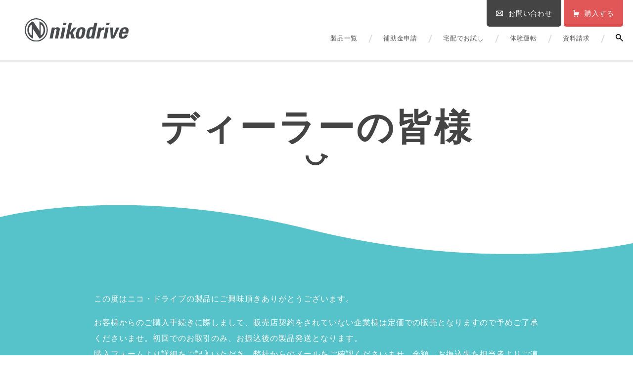

--- FILE ---
content_type: text/html; charset=UTF-8
request_url: https://nikodrive.jp/corporate_rule_unsigned_dealer/
body_size: 10497
content:
<!DOCTYPE html>
<html lang="ja" class="no-js">
<head>
<!-- Google Tag Manager -->
<script>(function(w,d,s,l,i){w[l]=w[l]||[];w[l].push({'gtm.start':
new Date().getTime(),event:'gtm.js'});var f=d.getElementsByTagName(s)[0],
j=d.createElement(s),dl=l!='dataLayer'?'&l='+l:'';j.async=true;j.src=
'https://www.googletagmanager.com/gtm.js?id='+i+dl;f.parentNode.insertBefore(j,f);
})(window,document,'script','dataLayer','GTM-MC6D4FN');</script>
<!-- End Google Tag Manager -->

<meta charset="UTF-8">
<meta http-equiv="X-UA-Compatible" content="IE=edge">
<meta name="viewport" content="width=device-width,initial-scale=1">

<meta name="author" content="nikodrive Co., Ltd.">
<meta name="copyright" content="Copyright nikodrive Co., Ltd.">
<link rel="index" href="https://nikodrive.jp" title="【ニコドライブ 】手動運転補助装置">
<meta property="fb:app_id" content="940419305980933">

<link rel="shortcut icon" href="/favicon.ico" type="image/vnd.microsoft.icon">
<link rel="apple-touch-icon" href="/apple-touch-icon.png">
<meta name="msapplication-config" content="/browserconfig.xml">

<script src="/assets/js/initializer.js" id="initializer"></script>
<link rel="preconnect" href="https://fonts.googleapis.com">
<link rel="preconnect" href="https://fonts.gstatic.com" crossorigin>
<link href="https://fonts.googleapis.com/css2?family=Poppins:ital,wght@0,400;0,500;1,400;1,500&display=swap" rel="stylesheet">
<link rel="stylesheet" media="all" href="/assets/css/all.min.css?rev=25040401">
<!--<link rel="stylesheet" media="all" href="/assets/css/add-style.css">-->

<div id="fb-root"></div>
<script>
(function (d, s, id) {
  var js, fjs = d.getElementsByTagName(s)[0];
  if (d.getElementById(id)) return;
  js = d.createElement(s);
  js.id = id;
  js.src = "//connect.facebook.net/ja_JP/sdk.js#xfbml=1&version=v2.3&appId=940419305980933";
  fjs.parentNode.insertBefore(js, fjs);
}(document, 'script', 'facebook-jssdk'));
</script>



		<!-- All in One SEO 4.3.0 - aioseo.com -->
		<title>ディーラー様はこちら - 【ニコドライブ 】手動運転補助装置</title>
		<meta name="description" content="ディーラーの皆様 この度はニコ・ドライブの製品にご興味頂きありがとうございます。お客様からのご購入手続きに際し" />
		<meta name="robots" content="max-image-preview:large" />
		<link rel="canonical" href="https://nikodrive.jp/corporate_rule_unsigned_dealer/" />
		<meta name="generator" content="All in One SEO (AIOSEO) 4.3.0 " />
		<meta property="og:locale" content="ja_JP" />
		<meta property="og:site_name" content="【ニコドライブ 】手動運転補助装置 - 5分で取り付け、クルマを手だけで運転できる手動運転補助装置" />
		<meta property="og:type" content="article" />
		<meta property="og:title" content="ディーラー様はこちら - 【ニコドライブ 】手動運転補助装置" />
		<meta property="og:description" content="ディーラーの皆様 この度はニコ・ドライブの製品にご興味頂きありがとうございます。お客様からのご購入手続きに際し" />
		<meta property="og:url" content="https://nikodrive.jp/corporate_rule_unsigned_dealer/" />
		<meta property="article:published_time" content="2019-03-20T13:22:02+00:00" />
		<meta property="article:modified_time" content="2019-07-03T07:43:52+00:00" />
		<meta name="twitter:card" content="summary_large_image" />
		<meta name="twitter:title" content="ディーラー様はこちら - 【ニコドライブ 】手動運転補助装置" />
		<meta name="twitter:description" content="ディーラーの皆様 この度はニコ・ドライブの製品にご興味頂きありがとうございます。お客様からのご購入手続きに際し" />
		<meta name="twitter:image" content="https://nikodrive.jp/wordpress/wp-content/uploads/2023/01/ogp.png" />
		<script type="application/ld+json" class="aioseo-schema">
			{"@context":"https:\/\/schema.org","@graph":[{"@type":"BreadcrumbList","@id":"https:\/\/nikodrive.jp\/corporate_rule_unsigned_dealer\/#breadcrumblist","itemListElement":[{"@type":"ListItem","@id":"https:\/\/nikodrive.jp\/#listItem","position":1,"item":{"@type":"WebPage","@id":"https:\/\/nikodrive.jp\/","name":"\u30db\u30fc\u30e0","description":"5\u5206\u3067\u53d6\u308a\u4ed8\u3051\u3001\u30af\u30eb\u30de\u3092\u624b\u3060\u3051\u3067\u904b\u8ee2\u3067\u304d\u308b\u624b\u52d5\u904b\u8ee2\u88dc\u52a9\u88c5\u7f6e","url":"https:\/\/nikodrive.jp\/"},"nextItem":"https:\/\/nikodrive.jp\/corporate_rule_unsigned_dealer\/#listItem"},{"@type":"ListItem","@id":"https:\/\/nikodrive.jp\/corporate_rule_unsigned_dealer\/#listItem","position":2,"item":{"@type":"WebPage","@id":"https:\/\/nikodrive.jp\/corporate_rule_unsigned_dealer\/","name":"\u30c7\u30a3\u30fc\u30e9\u30fc\u69d8\u306f\u3053\u3061\u3089","description":"\u30c7\u30a3\u30fc\u30e9\u30fc\u306e\u7686\u69d8 \u3053\u306e\u5ea6\u306f\u30cb\u30b3\u30fb\u30c9\u30e9\u30a4\u30d6\u306e\u88fd\u54c1\u306b\u3054\u8208\u5473\u9802\u304d\u3042\u308a\u304c\u3068\u3046\u3054\u3056\u3044\u307e\u3059\u3002\u304a\u5ba2\u69d8\u304b\u3089\u306e\u3054\u8cfc\u5165\u624b\u7d9a\u304d\u306b\u969b\u3057","url":"https:\/\/nikodrive.jp\/corporate_rule_unsigned_dealer\/"},"previousItem":"https:\/\/nikodrive.jp\/#listItem"}]},{"@type":"Organization","@id":"https:\/\/nikodrive.jp\/#organization","name":"\u3010\u30cb\u30b3\u30c9\u30e9\u30a4\u30d6 \u3011\u624b\u52d5\u904b\u8ee2\u88dc\u52a9\u88c5\u7f6e","url":"https:\/\/nikodrive.jp\/"},{"@type":"WebPage","@id":"https:\/\/nikodrive.jp\/corporate_rule_unsigned_dealer\/#webpage","url":"https:\/\/nikodrive.jp\/corporate_rule_unsigned_dealer\/","name":"\u30c7\u30a3\u30fc\u30e9\u30fc\u69d8\u306f\u3053\u3061\u3089 - \u3010\u30cb\u30b3\u30c9\u30e9\u30a4\u30d6 \u3011\u624b\u52d5\u904b\u8ee2\u88dc\u52a9\u88c5\u7f6e","description":"\u30c7\u30a3\u30fc\u30e9\u30fc\u306e\u7686\u69d8 \u3053\u306e\u5ea6\u306f\u30cb\u30b3\u30fb\u30c9\u30e9\u30a4\u30d6\u306e\u88fd\u54c1\u306b\u3054\u8208\u5473\u9802\u304d\u3042\u308a\u304c\u3068\u3046\u3054\u3056\u3044\u307e\u3059\u3002\u304a\u5ba2\u69d8\u304b\u3089\u306e\u3054\u8cfc\u5165\u624b\u7d9a\u304d\u306b\u969b\u3057","inLanguage":"ja","isPartOf":{"@id":"https:\/\/nikodrive.jp\/#website"},"breadcrumb":{"@id":"https:\/\/nikodrive.jp\/corporate_rule_unsigned_dealer\/#breadcrumblist"},"datePublished":"2019-03-20T13:22:02+09:00","dateModified":"2019-07-03T07:43:52+09:00"},{"@type":"WebSite","@id":"https:\/\/nikodrive.jp\/#website","url":"https:\/\/nikodrive.jp\/","name":"\u3010\u30cb\u30b3\u30c9\u30e9\u30a4\u30d6 \u3011\u624b\u52d5\u904b\u8ee2\u88dc\u52a9\u88c5\u7f6e","description":"5\u5206\u3067\u53d6\u308a\u4ed8\u3051\u3001\u30af\u30eb\u30de\u3092\u624b\u3060\u3051\u3067\u904b\u8ee2\u3067\u304d\u308b\u624b\u52d5\u904b\u8ee2\u88dc\u52a9\u88c5\u7f6e","inLanguage":"ja","publisher":{"@id":"https:\/\/nikodrive.jp\/#organization"}}]}
		</script>
		<!-- All in One SEO -->

<script type="text/javascript">
window._wpemojiSettings = {"baseUrl":"https:\/\/s.w.org\/images\/core\/emoji\/14.0.0\/72x72\/","ext":".png","svgUrl":"https:\/\/s.w.org\/images\/core\/emoji\/14.0.0\/svg\/","svgExt":".svg","source":{"concatemoji":"https:\/\/nikodrive.jp\/wordpress\/wp-includes\/js\/wp-emoji-release.min.js?ver=6.1.9"}};
/*! This file is auto-generated */
!function(e,a,t){var n,r,o,i=a.createElement("canvas"),p=i.getContext&&i.getContext("2d");function s(e,t){var a=String.fromCharCode,e=(p.clearRect(0,0,i.width,i.height),p.fillText(a.apply(this,e),0,0),i.toDataURL());return p.clearRect(0,0,i.width,i.height),p.fillText(a.apply(this,t),0,0),e===i.toDataURL()}function c(e){var t=a.createElement("script");t.src=e,t.defer=t.type="text/javascript",a.getElementsByTagName("head")[0].appendChild(t)}for(o=Array("flag","emoji"),t.supports={everything:!0,everythingExceptFlag:!0},r=0;r<o.length;r++)t.supports[o[r]]=function(e){if(p&&p.fillText)switch(p.textBaseline="top",p.font="600 32px Arial",e){case"flag":return s([127987,65039,8205,9895,65039],[127987,65039,8203,9895,65039])?!1:!s([55356,56826,55356,56819],[55356,56826,8203,55356,56819])&&!s([55356,57332,56128,56423,56128,56418,56128,56421,56128,56430,56128,56423,56128,56447],[55356,57332,8203,56128,56423,8203,56128,56418,8203,56128,56421,8203,56128,56430,8203,56128,56423,8203,56128,56447]);case"emoji":return!s([129777,127995,8205,129778,127999],[129777,127995,8203,129778,127999])}return!1}(o[r]),t.supports.everything=t.supports.everything&&t.supports[o[r]],"flag"!==o[r]&&(t.supports.everythingExceptFlag=t.supports.everythingExceptFlag&&t.supports[o[r]]);t.supports.everythingExceptFlag=t.supports.everythingExceptFlag&&!t.supports.flag,t.DOMReady=!1,t.readyCallback=function(){t.DOMReady=!0},t.supports.everything||(n=function(){t.readyCallback()},a.addEventListener?(a.addEventListener("DOMContentLoaded",n,!1),e.addEventListener("load",n,!1)):(e.attachEvent("onload",n),a.attachEvent("onreadystatechange",function(){"complete"===a.readyState&&t.readyCallback()})),(e=t.source||{}).concatemoji?c(e.concatemoji):e.wpemoji&&e.twemoji&&(c(e.twemoji),c(e.wpemoji)))}(window,document,window._wpemojiSettings);
</script>
<style type="text/css">
img.wp-smiley,
img.emoji {
	display: inline !important;
	border: none !important;
	box-shadow: none !important;
	height: 1em !important;
	width: 1em !important;
	margin: 0 0.07em !important;
	vertical-align: -0.1em !important;
	background: none !important;
	padding: 0 !important;
}
</style>
	<link rel='stylesheet' id='wp-block-library-css' href='https://nikodrive.jp/wordpress/wp-includes/css/dist/block-library/style.min.css?ver=6.1.9' type='text/css' media='all' />
<link rel='stylesheet' id='classic-theme-styles-css' href='https://nikodrive.jp/wordpress/wp-includes/css/classic-themes.min.css?ver=1' type='text/css' media='all' />
<style id='global-styles-inline-css' type='text/css'>
body{--wp--preset--color--black: #000000;--wp--preset--color--cyan-bluish-gray: #abb8c3;--wp--preset--color--white: #ffffff;--wp--preset--color--pale-pink: #f78da7;--wp--preset--color--vivid-red: #cf2e2e;--wp--preset--color--luminous-vivid-orange: #ff6900;--wp--preset--color--luminous-vivid-amber: #fcb900;--wp--preset--color--light-green-cyan: #7bdcb5;--wp--preset--color--vivid-green-cyan: #00d084;--wp--preset--color--pale-cyan-blue: #8ed1fc;--wp--preset--color--vivid-cyan-blue: #0693e3;--wp--preset--color--vivid-purple: #9b51e0;--wp--preset--gradient--vivid-cyan-blue-to-vivid-purple: linear-gradient(135deg,rgba(6,147,227,1) 0%,rgb(155,81,224) 100%);--wp--preset--gradient--light-green-cyan-to-vivid-green-cyan: linear-gradient(135deg,rgb(122,220,180) 0%,rgb(0,208,130) 100%);--wp--preset--gradient--luminous-vivid-amber-to-luminous-vivid-orange: linear-gradient(135deg,rgba(252,185,0,1) 0%,rgba(255,105,0,1) 100%);--wp--preset--gradient--luminous-vivid-orange-to-vivid-red: linear-gradient(135deg,rgba(255,105,0,1) 0%,rgb(207,46,46) 100%);--wp--preset--gradient--very-light-gray-to-cyan-bluish-gray: linear-gradient(135deg,rgb(238,238,238) 0%,rgb(169,184,195) 100%);--wp--preset--gradient--cool-to-warm-spectrum: linear-gradient(135deg,rgb(74,234,220) 0%,rgb(151,120,209) 20%,rgb(207,42,186) 40%,rgb(238,44,130) 60%,rgb(251,105,98) 80%,rgb(254,248,76) 100%);--wp--preset--gradient--blush-light-purple: linear-gradient(135deg,rgb(255,206,236) 0%,rgb(152,150,240) 100%);--wp--preset--gradient--blush-bordeaux: linear-gradient(135deg,rgb(254,205,165) 0%,rgb(254,45,45) 50%,rgb(107,0,62) 100%);--wp--preset--gradient--luminous-dusk: linear-gradient(135deg,rgb(255,203,112) 0%,rgb(199,81,192) 50%,rgb(65,88,208) 100%);--wp--preset--gradient--pale-ocean: linear-gradient(135deg,rgb(255,245,203) 0%,rgb(182,227,212) 50%,rgb(51,167,181) 100%);--wp--preset--gradient--electric-grass: linear-gradient(135deg,rgb(202,248,128) 0%,rgb(113,206,126) 100%);--wp--preset--gradient--midnight: linear-gradient(135deg,rgb(2,3,129) 0%,rgb(40,116,252) 100%);--wp--preset--duotone--dark-grayscale: url('#wp-duotone-dark-grayscale');--wp--preset--duotone--grayscale: url('#wp-duotone-grayscale');--wp--preset--duotone--purple-yellow: url('#wp-duotone-purple-yellow');--wp--preset--duotone--blue-red: url('#wp-duotone-blue-red');--wp--preset--duotone--midnight: url('#wp-duotone-midnight');--wp--preset--duotone--magenta-yellow: url('#wp-duotone-magenta-yellow');--wp--preset--duotone--purple-green: url('#wp-duotone-purple-green');--wp--preset--duotone--blue-orange: url('#wp-duotone-blue-orange');--wp--preset--font-size--small: 13px;--wp--preset--font-size--medium: 20px;--wp--preset--font-size--large: 36px;--wp--preset--font-size--x-large: 42px;--wp--preset--spacing--20: 0.44rem;--wp--preset--spacing--30: 0.67rem;--wp--preset--spacing--40: 1rem;--wp--preset--spacing--50: 1.5rem;--wp--preset--spacing--60: 2.25rem;--wp--preset--spacing--70: 3.38rem;--wp--preset--spacing--80: 5.06rem;}:where(.is-layout-flex){gap: 0.5em;}body .is-layout-flow > .alignleft{float: left;margin-inline-start: 0;margin-inline-end: 2em;}body .is-layout-flow > .alignright{float: right;margin-inline-start: 2em;margin-inline-end: 0;}body .is-layout-flow > .aligncenter{margin-left: auto !important;margin-right: auto !important;}body .is-layout-constrained > .alignleft{float: left;margin-inline-start: 0;margin-inline-end: 2em;}body .is-layout-constrained > .alignright{float: right;margin-inline-start: 2em;margin-inline-end: 0;}body .is-layout-constrained > .aligncenter{margin-left: auto !important;margin-right: auto !important;}body .is-layout-constrained > :where(:not(.alignleft):not(.alignright):not(.alignfull)){max-width: var(--wp--style--global--content-size);margin-left: auto !important;margin-right: auto !important;}body .is-layout-constrained > .alignwide{max-width: var(--wp--style--global--wide-size);}body .is-layout-flex{display: flex;}body .is-layout-flex{flex-wrap: wrap;align-items: center;}body .is-layout-flex > *{margin: 0;}:where(.wp-block-columns.is-layout-flex){gap: 2em;}.has-black-color{color: var(--wp--preset--color--black) !important;}.has-cyan-bluish-gray-color{color: var(--wp--preset--color--cyan-bluish-gray) !important;}.has-white-color{color: var(--wp--preset--color--white) !important;}.has-pale-pink-color{color: var(--wp--preset--color--pale-pink) !important;}.has-vivid-red-color{color: var(--wp--preset--color--vivid-red) !important;}.has-luminous-vivid-orange-color{color: var(--wp--preset--color--luminous-vivid-orange) !important;}.has-luminous-vivid-amber-color{color: var(--wp--preset--color--luminous-vivid-amber) !important;}.has-light-green-cyan-color{color: var(--wp--preset--color--light-green-cyan) !important;}.has-vivid-green-cyan-color{color: var(--wp--preset--color--vivid-green-cyan) !important;}.has-pale-cyan-blue-color{color: var(--wp--preset--color--pale-cyan-blue) !important;}.has-vivid-cyan-blue-color{color: var(--wp--preset--color--vivid-cyan-blue) !important;}.has-vivid-purple-color{color: var(--wp--preset--color--vivid-purple) !important;}.has-black-background-color{background-color: var(--wp--preset--color--black) !important;}.has-cyan-bluish-gray-background-color{background-color: var(--wp--preset--color--cyan-bluish-gray) !important;}.has-white-background-color{background-color: var(--wp--preset--color--white) !important;}.has-pale-pink-background-color{background-color: var(--wp--preset--color--pale-pink) !important;}.has-vivid-red-background-color{background-color: var(--wp--preset--color--vivid-red) !important;}.has-luminous-vivid-orange-background-color{background-color: var(--wp--preset--color--luminous-vivid-orange) !important;}.has-luminous-vivid-amber-background-color{background-color: var(--wp--preset--color--luminous-vivid-amber) !important;}.has-light-green-cyan-background-color{background-color: var(--wp--preset--color--light-green-cyan) !important;}.has-vivid-green-cyan-background-color{background-color: var(--wp--preset--color--vivid-green-cyan) !important;}.has-pale-cyan-blue-background-color{background-color: var(--wp--preset--color--pale-cyan-blue) !important;}.has-vivid-cyan-blue-background-color{background-color: var(--wp--preset--color--vivid-cyan-blue) !important;}.has-vivid-purple-background-color{background-color: var(--wp--preset--color--vivid-purple) !important;}.has-black-border-color{border-color: var(--wp--preset--color--black) !important;}.has-cyan-bluish-gray-border-color{border-color: var(--wp--preset--color--cyan-bluish-gray) !important;}.has-white-border-color{border-color: var(--wp--preset--color--white) !important;}.has-pale-pink-border-color{border-color: var(--wp--preset--color--pale-pink) !important;}.has-vivid-red-border-color{border-color: var(--wp--preset--color--vivid-red) !important;}.has-luminous-vivid-orange-border-color{border-color: var(--wp--preset--color--luminous-vivid-orange) !important;}.has-luminous-vivid-amber-border-color{border-color: var(--wp--preset--color--luminous-vivid-amber) !important;}.has-light-green-cyan-border-color{border-color: var(--wp--preset--color--light-green-cyan) !important;}.has-vivid-green-cyan-border-color{border-color: var(--wp--preset--color--vivid-green-cyan) !important;}.has-pale-cyan-blue-border-color{border-color: var(--wp--preset--color--pale-cyan-blue) !important;}.has-vivid-cyan-blue-border-color{border-color: var(--wp--preset--color--vivid-cyan-blue) !important;}.has-vivid-purple-border-color{border-color: var(--wp--preset--color--vivid-purple) !important;}.has-vivid-cyan-blue-to-vivid-purple-gradient-background{background: var(--wp--preset--gradient--vivid-cyan-blue-to-vivid-purple) !important;}.has-light-green-cyan-to-vivid-green-cyan-gradient-background{background: var(--wp--preset--gradient--light-green-cyan-to-vivid-green-cyan) !important;}.has-luminous-vivid-amber-to-luminous-vivid-orange-gradient-background{background: var(--wp--preset--gradient--luminous-vivid-amber-to-luminous-vivid-orange) !important;}.has-luminous-vivid-orange-to-vivid-red-gradient-background{background: var(--wp--preset--gradient--luminous-vivid-orange-to-vivid-red) !important;}.has-very-light-gray-to-cyan-bluish-gray-gradient-background{background: var(--wp--preset--gradient--very-light-gray-to-cyan-bluish-gray) !important;}.has-cool-to-warm-spectrum-gradient-background{background: var(--wp--preset--gradient--cool-to-warm-spectrum) !important;}.has-blush-light-purple-gradient-background{background: var(--wp--preset--gradient--blush-light-purple) !important;}.has-blush-bordeaux-gradient-background{background: var(--wp--preset--gradient--blush-bordeaux) !important;}.has-luminous-dusk-gradient-background{background: var(--wp--preset--gradient--luminous-dusk) !important;}.has-pale-ocean-gradient-background{background: var(--wp--preset--gradient--pale-ocean) !important;}.has-electric-grass-gradient-background{background: var(--wp--preset--gradient--electric-grass) !important;}.has-midnight-gradient-background{background: var(--wp--preset--gradient--midnight) !important;}.has-small-font-size{font-size: var(--wp--preset--font-size--small) !important;}.has-medium-font-size{font-size: var(--wp--preset--font-size--medium) !important;}.has-large-font-size{font-size: var(--wp--preset--font-size--large) !important;}.has-x-large-font-size{font-size: var(--wp--preset--font-size--x-large) !important;}
.wp-block-navigation a:where(:not(.wp-element-button)){color: inherit;}
:where(.wp-block-columns.is-layout-flex){gap: 2em;}
.wp-block-pullquote{font-size: 1.5em;line-height: 1.6;}
</style>
<link rel='stylesheet' id='wp-pagenavi-css' href='https://nikodrive.jp/wordpress/wp-content/plugins/wp-pagenavi/pagenavi-css.css?ver=2.70' type='text/css' media='all' />
<link rel="https://api.w.org/" href="https://nikodrive.jp/wp-json/" /><link rel="alternate" type="application/json" href="https://nikodrive.jp/wp-json/wp/v2/pages/11762" /><link rel="EditURI" type="application/rsd+xml" title="RSD" href="https://nikodrive.jp/wordpress/xmlrpc.php?rsd" />
<link rel="wlwmanifest" type="application/wlwmanifest+xml" href="https://nikodrive.jp/wordpress/wp-includes/wlwmanifest.xml" />
<meta name="generator" content="WordPress 6.1.9" />
<link rel='shortlink' href='https://nikodrive.jp/?p=11762' />
<link rel="alternate" type="application/json+oembed" href="https://nikodrive.jp/wp-json/oembed/1.0/embed?url=https%3A%2F%2Fnikodrive.jp%2Fcorporate_rule_unsigned_dealer%2F" />
<link rel="alternate" type="text/xml+oembed" href="https://nikodrive.jp/wp-json/oembed/1.0/embed?url=https%3A%2F%2Fnikodrive.jp%2Fcorporate_rule_unsigned_dealer%2F&#038;format=xml" />
		<style type="text/css" id="wp-custom-css">
			.mg-btm30 { margin-bottom:30px;
}
.mg-btm60 { margin-bottom:60px;
}
.article-contents blockquote,
.article-contents  h3.subt {
	border: solid 1px #ccc;
	border-radius: 10px;
	padding: 2% 3% 0 3%;
	margin: 10px 0 60px;	
}
.article-contents  h3.subt {
	margin: 10px 0 20px;
	padding: 2% 3%;
}
.article-contents blockquote p {
	margin-bottom:1em;
}
.article-contents table {
	font-size: 90%;
	border-collapse: collapse;
	border-spacing: 0;
	width: 100%;
	table-layout: fixed;
}
.article-contents table th {
	border: solid 1px #ccc;
	padding: 3%;
}
.article-contents table td {
	border: solid 1px #ccc;
	padding: 3%;
}		</style>
		</head>

<body id="corporate_rule_unsigned_dealer" class="is-header-fixed ">
<!-- Google Tag Manager (noscript) -->
<noscript><iframe src="https://www.googletagmanager.com/ns.html?id=GTM-MC6D4FN"
height="0" width="0" style="display:none;visibility:hidden"></iframe></noscript>
<!-- End Google Tag Manager (noscript) -->

<div id="page">

<header id="js-header" class="common-header">
  <div class="inner">
    <a href="/" class="logo"><img src="/assets/img/common/logo.svg" alt="ニコ・ドライブ" class="img"></a>
    <div class="btn-items btn-items-sp">
      <a href="/contact-us/" class="c-btn btn"><i class="icon is-mail"></i><span class="label">お問い合わせ</span></a>
      <a href="https://nikodrive.stores.jp/" target="_blank" class="c-btn is-red btn"><i class="icon is-cart"></i><span class="label">購入する</span></a>
    </div>
    <nav id="js-nav-main" class="nav-main">
      <div class="nav-wrapper">
        <div class="column area-contact">
          <div class="btn-items btn-items-pc">
            <a href="/contact-us/" class="c-btn btn"><i class="icon is-mail"></i><span class="label">お問い合わせ</span></a>
            <a href="https://nikodrive.stores.jp/" target="_blank" class="c-btn is-red btn"><i class="icon is-cart"></i><span class="label">購入する</span></a>
          </div>
        </div>
        <div class="column area-nav">
          <ul class="gnav-items">
            <li class="gnav"><a href="/product/" class="label">製品一覧</a></li>
            <li class="gnav"><a href="/financial-aid/" class="label">補助金申請</a></li>
            <li class="gnav"><a href="/trial/" class="label">宅配でお試し</a></li>
            <li class="gnav"><a href="/experience/" class="label">体験運転</a></li>
            <li class="gnav"><a href="/document-request/" class="label">資料請求</a></li>
          </ul>
          <div class="search-wrap">
            <button type="button" title="サイト内検索" id="js-search-trg" class="search-trg"></button>
            <div id="js-search-main" class="search-main">
              <!-- WordPress custom get_search_form() -->
<form role="search" method="get" class="search-form" action="https://nikodrive.jp/">
  <label>
    <input type="search" class="search-field" placeholder="キーワード" value="" name="s" title="search" />
    <input type="submit" class="search-submit" value="検索" />
  </label>
</form>
<!-- /WordPress custom get_search_form() -->            </div>
          </div>
        </div>
      </div>
    </nav>
  </div>
</header>

<div class="c-section">
  <div class="c-inner is-900 inner">
    <h1 class="c-title-smile"><span class="en">ディーラーの皆様</span></h1>
  </div>
</div>
<section class="c-section is-aqua is-wave01">
  <div class="c-inner is-900 inner">
      <div class="mg-btm60"><p>この度はニコ・ドライブの製品にご興味頂きありがとうございます。</p><p>お客様からのご購入手続きに際しまして、販売店契約をされていない企業様は定価での販売となりますので予めご了承くださいませ。初回でのお取引のみ、お振込後の製品発送となります。<br>購入フォームより詳細をご記入いただき、弊社からのメールをご確認くださいませ。金額、お振込先を担当者よりご連絡いたします。</p><p>その他ご希望、ご不明点等ございましたら、お気軽にお問合せフォームよりご質問をお待ちいたしております。</p></div>
<h2>消費税非課税販売について</h2>
<p>障害者手帳お持ちのお客様がハンドコントロールと自動車をセットで購入されると自動車本体総額の消費税が非課税になる税制度がございます。<br>方法としましては自動車ディーラー様でハンドコントロールを仕入れていただき、納車時に自動車に取り付けた状態でお客様に自動車を納車することで消費税のを支払わずに自動車を購入することが可能です。<br>ただし仕入れにつきましては課税仕入れとなりお客様へは消費税非課税で販売されるため、差額分の消費税につきましては95%ルールにより当該子で消費税分の還付を受けることが可能です。<br>詳しい処理や計算につきましては御社の税務ご担当者様にご確認をお願いできればと存じます。</p>
<p>ご不明な点は「お問合せフォーム」よりご質問くださいませ。<br>ご理解いただきました際は「購入フォーム」より送信くださいませ。
    </div>
  </div>
</section>
<div class="common-footer-gnav-sp">
  <ul class="gnav-items">
    <li class="gnav">
      <a href="/product/" class="label">
        <span class="icon"><img src="/assets/img/common/icon-gnav-product.png" width="" height="25" alt="" class="img"></span>
        <span class="txt">製品一覧</span>
      </a>
    </li>
    <li class="gnav">
      <a href="/financial-aid/" class="label">
        <span class="icon"><img src="/assets/img/common/icon-gnav-faid.png" width="" height="22" alt="" class="img"></span>
        <span class="txt">補助金申請</span>
      </a>
    </li>
    <li class="gnav">
      <a href="/trial/" class="label">
        <span class="icon"><img src="/assets/img/common/icon-gnav-trial.png" width="" height="23" alt="" class="img"></span>
        <span class="txt">宅配でお試し</span>
      </a>
    </li>
    <li class="gnav">
      <a href="/experience/" class="label">
        <span class="icon"><img src="/assets/img/common/icon-gnav-drive.png" width="" height="22" alt="" class="img"></span>
        <span class="txt">体験運転</span>
      </a>
    </li>
    <li class="gnav">
      <a href="/document-request/" class="label">
        <span class="icon"><img src="/assets/img/common/icon-gnav-ndocs.png" width="" height="22" alt="" class="img"></span>
        <span class="txt">資料請求</span>
      </a>
    </li>
  </ul>
</div>

<section class="common-footer-contact">
  <div class="c-inner inner">
    <div class="section">
      <h2 class="c-txt-balloon is-bg-lemon is-bold is-fs30 title-section"><span class="label">YouTubeで質問回答中！！</span></h2>
      <div id="js-footer-youtube-slider" class="youtube-slider">
                <a href="https://www.youtube.com/watch?v=_93iXKQKGnk" target="_blank" class="slide"><div class="thumb"><img data-lazy="https://nikodrive.jp/wordpress/wp-content/uploads/2025/05/caffd478bf14324e1ab23b369811f545.jpg" class="img"></div></a>
                <a href="https://www.youtube.com/watch?v=BiUwYl9WkEg" target="_blank" class="slide"><div class="thumb"><img data-lazy="https://nikodrive.jp/wordpress/wp-content/uploads/2024/08/137b2f29ddd25827e7e03d56cc275268-1.jpg" class="img"></div></a>
                <a href="https://www.youtube.com/watch?v=4WC1FnZV9GA" target="_blank" class="slide"><div class="thumb"><img data-lazy="https://nikodrive.jp/wordpress/wp-content/uploads/2025/10/9b00c0364fbc75ecff74985252c18ad8.jpg" class="img"></div></a>
                <a href="https://www.youtube.com/watch?v=q4EJzBGm-9E" target="_blank" class="slide"><div class="thumb"><img data-lazy="https://nikodrive.jp/wordpress/wp-content/uploads/2025/10/d68fd86dc06faeff05cf9ce81b611772.jpg" class="img"></div></a>
                <a href="https://www.youtube.com/watch?v=nWfg_XczhNU" target="_blank" class="slide"><div class="thumb"><img data-lazy="https://nikodrive.jp/wordpress/wp-content/uploads/2025/10/22b7b7b488eb2af4cbd88294e3dd2f54.jpg" class="img"></div></a>
              </div>
      <p class="c-txt-center"><a href="/faq/" class="c-txt-icon"><span class="label">お問い合わせの前によくあるご質問を確認する</span><i class="icon"></i></a></p>
      <div class="c-btn-items is-sp-column btn-items">
        <a href="/contact-us/" class="c-btn is-w-320 is-icon-side"><span class="label">お問い合わせ</span><i class="icon is-mail"></i></a>
        <a href="https://nikodrive.stores.jp/" target="_blank" class="c-btn is-red is-w-320 is-icon-side"><span class="label">購入する</span><i class="icon is-cart"></i></a>
      </div>
    </div>
  </div>
</section>

<footer class="common-footer">
  <div class="c-inner inner">
    <nav class="sec-nav">
      <section class="column">
        <h2 class="title">ご購入を検討中の方へ</h2>
        <div class="wrap">
          <ul class="nav-items">
            <li class="nav"><a href="/product/" class="label">製品一覧</a></li>
            <li class="nav"><a href="/cvoice/" class="label">お客様の声</a></li>
            <li class="nav"><a href="/category/blog/" class="label">お役立ちブログ</a></li>
            <li class="nav"><a href="/trial/" class="label">宅配サービスでお試し</a></li>
            <li class="nav"><a href="https://nikodrive.stores.jp/" class="label">購入する</a></li>
          </ul>
          <ul class="nav-items">
            <li class="nav"><a href="/proven_record/" class="label">取付けできない車種一覧</a></li>
            <li class="nav"><a href="/disease_record/" class="label">ケガ・障害別ご利用実績一覧</a></li>
            <li class="nav"><a href="/faq/" class="label">よくあるご質問</a></li>
            <li class="nav"><a href="/dealer/" class="label">全国のニコドラ応援店</a></li>
            <li class="nav"><a href="/drivingschool/" class="label">全国のニコドラ応援教習所</a></li>
            <li class="nav"><a href="/hospital/" class="label">全国のニコドラ応援リハ病院</a></li>
          </ul>
        </div>
      </section>
      <section class="column">
        <h2 class="title">ご利用中の皆さま</h2>
        <ul class="nav-items">
          <li class="nav"><a href="/inspection/" class="label">有料定期点検のお申し込み</a></li>
          <li class="nav"><a href="/repair/" class="label">有料修理のお申し込み</a></li>
        </ul>
      </section>
      <section class="column">
        <h2 class="title">法令に基づく表記</h2>
        <ul class="nav-items">
          <li class="nav"><a href="/about/" class="label">企業概要</a></li>
          <li class="nav"><a href="https://nikodrive.stores.jp/privacy_policy" class="label">プライバシーポリシー</a></li>
          <li class="nav"><a href="https://nikodrive.stores.jp/tokushoho" class="label">特定商取引法に関する表記</a></li>
        </ul>
      </section>
    </nav>
    <div class="sec-foot">
      <small class="txt-copy">© Copyright nikodrive Co., Ltd.</small>
    </div>
  </div>
</footer>

<section id="js-modal-howtobuy" class="c-modal howtobuy-modal">
  <div class="c-modal-inner">
    <h2 class="c-title-smile"><span class="curve">お支払い方法</span><span class="en">HOW TO PAY</span></h2>
    <h3 class="title-section">ニコ・ドライブ公式オンラインショップ</h3>
    <div class="c-txt-lead">
      <p>お客様に合ったお支払い方法をお選びいただけます。</p>
    </div>
    <div class="js-howtobuy-detail howtobuy-detail">
      <section class="howtobuy is-txt-high">
        <div class="box">
          <p class="badge">A</p>
          <div class="wrap">
            <div class="area-left">
              <h4 class="title is-txt-high">すぐ使いたい方へおすすめ</h4>
              <div class="txt-desc">
                <p>銀行振込  / クレジットカード決済 / 分割払い / 代金引換 / 補助金申請書類に対応</p>
                <p class="c-txt-italic"><strong>12時までに決済が終われば当日発送します！</strong></p>
              </div>
            </div>
            <div class="area-right">
              <a href="/go-to-store/" target="_blank" class="c-btn is-block is-fs20 is-red is-icon-side btn is-high"><span class="label">注文フォーム</span><i class="icon is-cart"></i></a>
              <div class="area-notforsale">
                <div class="area-img">
                  <picture><img alt="ハンドコントロール持運び固定バンド" width="85" height="85" class="img" src="/assets/img/howtobuy/pic-notforsale.jpg" srcset="/assets/img/howtobuy/pic-notforsale.jpg, /assets/img/howtobuy/pic-notforsale@2x.jpg 2x"></picture>
                </div>
                <div class="area-txt">
                  <p class="c-title-comment txt-catch"><span class="label"><i class="icon"></i>PRESENT!</span></p>
                  <p class="txt">非売品グッズをプレゼント！</p>
                </div>
              </div>
            </div>
          </div>
        </div>
      </section>

      <section class="howtobuy is-bg-coral is-half">
        <div class="box">
          <p class="badge">B</p>
          <div class="wrap-txt is-tile">
            <h4 class="title">楽天でポイントを<br class="is-pc">貯めたい・使いたい、<br class="is-pc">コンビニで支払いたい</h4>
            <div class="txt-desc">
              <p>PayPal / コンビニ決済 / 楽天 Pay</p>
              <p class="c-txt-italic"><strong>翌日対応します！ポイントが溜まります！</strong></p>
            </div>
          </div>
          <a href="https://nikodrive.stores.jp/" target="_blank" class="c-btn is-block is-red is-icon-side btn"><img src="/assets/img/common/logo-stores-fff.svg" alt="STORES.jp" width="128" height="28" class="label is-img"><i class="icon is-delta_r"></i></a>
        </div>
      </section>

      <section class="howtobuy is-bg-purple is-half">
        <div class="box">
          <p class="badge">C</p>
          <div class="wrap-txt is-tile">
            <h4 class="title">Tポイントを貯めたい・使いたい、<br class="is-pc">ヤフオクでも利用できるスタンプを<br class="is-pc">貯めたい</h4>
            <div class="txt-desc">
              <p>Yahoo! ショッピング</p>
              <p class="c-txt-italic"><strong>翌日対応します！ポイントが溜まります！</strong></p>
            </div>
          </div>
          <a href="https://store.shopping.yahoo.co.jp/nikodrive/" target="_blank" class="c-btn is-block is-red is-icon-side btn"><span class="label">Yahoo! ショッピング</span><i class="icon is-delta_r"></i></a>
        </div>
      </section>
    </div>
    <div class="c-btn-items is-sp-column btn-items">
      <button type="button" class="js-modal-close c-btn is-gray is-w-320 is-icon-side"><span class="label">閉じる</span><i class="icon is-close"></i></button>
    </div>
    <button type="button" class="js-modal-close c-modal-close"><i class="icon"></i><span class="label">モーダルを閉じる</span></button>
  </div>
</section>

</div><!-- //#page -->


<script src="/assets/js/all.min.js?rev=b8dbe838"></script>
<script src="/assets/js/add-script.js?v20062601"></script>


</body>
</html>



--- FILE ---
content_type: text/css
request_url: https://nikodrive.jp/assets/css/all.min.css?rev=25040401
body_size: 28593
content:
@charset "UTF-8";/*! normalize.css v7.0.0 | MIT License | github.com/necolas/normalize.css */html{line-height:1.15;-ms-text-size-adjust:100%;-webkit-text-size-adjust:100%}body{margin:0}article,aside,footer,header,nav,section{display:block}h1{margin:.67em 0;font-size:2em}figcaption,figure,main{display:block}figure{margin:1em 40px}hr{overflow:visible;-webkit-box-sizing:content-box;box-sizing:content-box;height:0}pre{font-size:1em;font-family:monospace,monospace}a{background-color:transparent;-webkit-text-decoration-skip:objects}abbr[title]{border-bottom:none;text-decoration:underline;-webkit-text-decoration:underline dotted;text-decoration:underline dotted}b,strong{font-weight:inherit}b,strong{font-weight:bolder}code,kbd,samp{font-size:1em;font-family:monospace,monospace}dfn{font-style:italic}mark{background-color:#ff0;color:#000}small{font-size:80%}sub,sup{position:relative;vertical-align:baseline;font-size:75%;line-height:0}sub{bottom:-.25em}sup{top:-.5em}audio,video{display:inline-block}audio:not([controls]){display:none;height:0}img{border-style:none}svg:not(:root){overflow:hidden}button,input,optgroup,select,textarea{margin:0;font-size:100%;font-family:sans-serif;line-height:1.15}button,input{overflow:visible}button,select{text-transform:none}button,html [type=button],[type=reset],[type=submit]{-webkit-appearance:button}button::-moz-focus-inner,[type=button]::-moz-focus-inner,[type=reset]::-moz-focus-inner,[type=submit]::-moz-focus-inner{padding:0;border-style:none}button:-moz-focusring,[type=button]:-moz-focusring,[type=reset]:-moz-focusring,[type=submit]:-moz-focusring{outline:1px dotted ButtonText}fieldset{padding:.35em .75em .625em}legend{display:table;-webkit-box-sizing:border-box;box-sizing:border-box;padding:0;max-width:100%;color:inherit;white-space:normal}progress{display:inline-block;vertical-align:baseline}textarea{overflow:auto}[type=checkbox],[type=radio]{-webkit-box-sizing:border-box;box-sizing:border-box;padding:0}[type=number]::-webkit-inner-spin-button,[type=number]::-webkit-outer-spin-button{height:auto}[type=search]{outline-offset:-2px;-webkit-appearance:textfield}[type=search]::-webkit-search-cancel-button,[type=search]::-webkit-search-decoration{-webkit-appearance:none}::-webkit-file-upload-button{font:inherit;-webkit-appearance:button}details,menu{display:block}summary{display:list-item}canvas{display:inline-block}template{display:none}[hidden]{display:none}.slick-slider{position:relative;display:block;-webkit-box-sizing:border-box;box-sizing:border-box;-webkit-user-select:none;-moz-user-select:none;-ms-user-select:none;user-select:none;-webkit-touch-callout:none;-khtml-user-select:none;-ms-touch-action:pan-y;touch-action:pan-y;-webkit-tap-highlight-color:transparent}.slick-list{position:relative;display:block;overflow:hidden;margin:0;padding:0}.slick-list:focus{outline:none}.slick-list.dragging{cursor:pointer;cursor:hand}.slick-slider .slick-track,.slick-slider .slick-list{-webkit-transform:translate3d(0,0,0);transform:translate3d(0,0,0)}.slick-track{position:relative;top:0;left:0;display:block;margin-right:auto;margin-left:auto}.slick-track:before,.slick-track:after{display:table;content:''}.slick-track:after{clear:both}.slick-loading .slick-track{visibility:hidden}.slick-slide{display:none;float:left;min-height:1px;height:100%}[dir=rtl] .slick-slide{float:right}.slick-slide img{display:block}.slick-slide.slick-loading img{display:none}.slick-slide.dragging img{pointer-events:none}.slick-initialized .slick-slide{display:block}.slick-loading .slick-slide{visibility:hidden}.slick-vertical .slick-slide{display:block;height:auto;border:1px solid transparent}.slick-arrow.slick-hidden{display:none}.formError{z-index:990}.formError .formErrorContent{z-index:991}.formError .formErrorArrow{z-index:996}.ui-dialog .formError{z-index:5000}.ui-dialog .formError .formErrorContent{z-index:5001}.ui-dialog .formError .formErrorArrow{z-index:5006}.inputContainer{position:relative;float:left}.formError{position:absolute;top:300px;left:300px;display:block;text-align:left;cursor:pointer}.formError.inline{position:relative;top:0;left:0;display:inline-block}.ajaxSubmit{display:none;padding:20px;border:1px solid #999;background:#55ea55}.formError .formErrorContent{position:relative;padding:4px 10px;min-width:120px;width:100%;border:2px solid #ddd;border-radius:6px;background:#ee0101;box-shadow:0 0 6px #000;-webkit-box-shadow:0 0 6px #000;-o-box-shadow:0 0 6px #000;color:#fff;font-size:.6875rem}.formError.inline .formErrorContent{border:none;border-radius:0;-webkit-box-shadow:none;-o-box-shadow:none;box-shadow:none}.greenPopup .formErrorContent{background:#33be40}.blackPopup .formErrorContent{background:#393939;color:#FFF}.formError .formErrorArrow{position:relative;margin:-2px 0 0 13px;width:15px}body[dir=rtl] .formError .formErrorArrow,body.rtl .formError .formErrorArrow{margin:-2px 13px 0 0}.formError .formErrorArrowBottom{top:2px;margin:0 0 0 12px;-webkit-box-shadow:none;-o-box-shadow:none;box-shadow:none}.formError .formErrorArrow div{display:block;margin:0 auto;height:1px;border-right:2px solid #ddd;border-left:2px solid #ddd;background:#ee0101;box-shadow:0 2px 3px #444;-moz-box-shadow:0 2px 3px #444;-webkit-box-shadow:0 2px 3px #444;-o-box-shadow:0 2px 3px #444;font-size:0;line-height:0}.formError .formErrorArrowBottom div{-webkit-box-shadow:none;-o-box-shadow:none;box-shadow:none}.greenPopup .formErrorArrow div{background:#33be40}.blackPopup .formErrorArrow div{background:#393939;color:#FFF}.formError .formErrorArrow .line10{width:13px;border:none}.formError .formErrorArrow .line9{width:11px;border:none}.formError .formErrorArrow .line8{width:11px}.formError .formErrorArrow .line7{width:9px}.formError .formErrorArrow .line6{width:7px}.formError .formErrorArrow .line5{width:5px}.formError .formErrorArrow .line4{width:3px}.formError .formErrorArrow .line3{width:1px;border-right:2px solid #ddd;border-bottom:0 solid #ddd;border-left:2px solid #ddd}.formError .formErrorArrow .line2{width:3px;border:none;background:#ddd}.formError .formErrorArrow .line1{width:1px;border:none;background:#ddd}@font-face{font-family:iconfont;src:url(../iconfont/iconfont.woff2?rev=b8676db4) format("woff2"),url(../iconfont/iconfont.woff?rev=69fd15be) format("woff")}i[iconfont]{text-transform:none;letter-spacing:0;font-weight:400;font-style:normal;font-variant:normal;font-family:iconfont!important;speak:none;-webkit-font-feature-settings:"liga";font-feature-settings:"liga";-webkit-font-variant-ligatures:discretionary-ligatures;font-variant-ligatures:discretionary-ligatures;-webkit-font-smoothing:antialiased;-moz-osx-font-smoothing:grayscale}.svgstore{position:relative;display:inline-block;overflow:hidden}.svgstore:before{display:block;content:''}.svgstore>svg{position:absolute;top:0;left:0;width:100%;height:100%}.svgstore-sns-facebook{width:40px;height:auto}.svgstore-sns-facebook:before{padding-top:100%}.svgstore-sns-google{width:40px;height:auto}.svgstore-sns-google:before{padding-top:100%}.svgstore-sns-hatena{width:40px;height:auto}.svgstore-sns-hatena:before{padding-top:100%}.svgstore-sns-line{width:40px;height:auto}.svgstore-sns-line:before{padding-top:100%}.svgstore-sns-pinterest{width:40px;height:auto}.svgstore-sns-pinterest:before{padding-top:100%}.svgstore-sns-pocket{width:40px;height:auto}.svgstore-sns-pocket:before{padding-top:89.3%}.svgstore-sns-twitter{width:40px;height:auto}.svgstore-sns-twitter:before{padding-top:100%}i{text-transform:none;letter-spacing:0;font-weight:400;font-style:normal;font-variant:normal;font-family:iconfont!important;speak:none;-webkit-font-feature-settings:"liga";font-feature-settings:"liga";-webkit-font-variant-ligatures:discretionary-ligatures;font-variant-ligatures:discretionary-ligatures;-webkit-font-smoothing:antialiased;-moz-osx-font-smoothing:grayscale}html{-webkit-box-sizing:border-box;box-sizing:border-box;font-size:100%!important}*,:before,:after{-webkit-box-sizing:border-box;box-sizing:border-box}h1,h2,h3,h4,h5,h6,p,ul,dl{margin-top:0}img,iframe{vertical-align:top}table{border-spacing:0;border-collapse:collapse}td,th{padding:0}ul{padding:0;list-style:none}@font-face{font-family:CustomYuGothicM;src:local("YuGothic-Medium"),local("YuGo-Medium"),local("Yu Gothic Medium"),local("YuGothic-Regular")}@font-face{font-weight:700;font-family:CustomYuGothicM;src:local("YuGothic-Bold"),local("YuGo-Bold"),local("Yu Gothic")}body,input,button,select,textarea{font-family:Hiragino Sans,Hiragino Kaku Gothic ProN,YuGothic,Yu Gothic,Meiryo,sans-serif}.ie body,.ie input,.ie button,.ie select,.ie textarea{font-family:Meiryo,MS PGothic,sans-serif}i[iconfont]{display:inline-block;overflow:hidden;line-height:1}body{background:#fff;color:#444;letter-spacing:.06em;font-size:1rem;line-height:2}body#top.is-header-fixed{padding-top:125px}body.is-header-fixed{padding-top:220px}a{outline:none;color:#555;text-decoration:underline}.mouse a:hover{outline:none;text-decoration:none}h1,h2,h3,h4,h5,h6{font-weight:600;line-height:1.3}article ul{margin:1em 0;padding:0 0 0 2em;list-style:disc}#page.is-nav-active{position:fixed;top:0;left:0;z-index:998;width:100%}.c-bnr-column .bnr:before{text-transform:none;letter-spacing:0;font-weight:400;font-style:normal;font-variant:normal;font-family:iconfont!important;speak:none;-webkit-font-feature-settings:"liga";font-feature-settings:"liga";-webkit-font-variant-ligatures:discretionary-ligatures;font-variant-ligatures:discretionary-ligatures;-webkit-font-smoothing:antialiased;-moz-osx-font-smoothing:grayscale}.c-bnr-column{display:-webkit-box;display:-ms-flexbox;display:flex;margin-bottom:20px}.c-bnr-column .area{margin-left:22px}.c-bnr-column .area:first-child{margin-left:0}.c-bnr-column .area.is-full{width:100%}.c-bnr-column .area.is-large{-webkit-box-flex:2;-ms-flex:2 1;flex:2 1}.c-bnr-column .area.is-large .bnr{height:100%}.c-bnr-column .area.is-small{-webkit-box-flex:1;-ms-flex:1 1;flex:1 1}.c-bnr-column .bnr{position:relative;display:-webkit-box;display:-ms-flexbox;display:flex;-webkit-box-orient:vertical;-webkit-box-direction:normal;-ms-flex-direction:column;flex-direction:column;margin-bottom:20px;padding:20px 47px 20px 25px;border:6px solid #e6e6e6;border-radius:10px;text-decoration:none;font-size:.8125rem;line-height:1.4;-webkit-box-pack:center;-ms-flex-pack:center;justify-content:center}.c-bnr-column .bnr:last-child{margin-bottom:0}.c-bnr-column .bnr:before{position:absolute;top:calc(50% - .5em);right:20px;content:'delta_r';font-size:.625rem;line-height:1}.c-bnr-column .bnr.is-icon-bottom:before{top:calc(100% - 30px)}.c-bnr-column .bnr.is-illust-trial{background:url(../img/bnr/illust-trial.jpg?rev=62f35eae) no-repeat;background-position:bottom right 42px;background-size:268px auto}.c-bnr-column .bnr .title{margin-bottom:6px;font-size:1.125rem;line-height:inherit}.c-bnr-column .bnr .title:last-child{margin-bottom:0}.c-bnr-column .bnr .txt-desc{margin-bottom:0}.c-bnr-column .bnr .txt-desc>*{margin-bottom:.5em}.c-bnr-column .bnr .txt-desc>:last-child{margin-bottom:0}.c-bnr-row{display:-webkit-box;display:-ms-flexbox;display:flex;overflow:hidden;margin-bottom:20px;border-radius:10px}.c-bnr-row .bnr{display:-webkit-box;display:-ms-flexbox;display:flex;-webkit-box-orient:vertical;-webkit-box-direction:normal;-ms-flex-direction:column;flex-direction:column;-webkit-box-flex:1;-ms-flex:1 1;flex:1 1;margin-left:2px;padding:37px 10px;background:#fff;text-align:center;font-size:1.0625rem;line-height:1.6;-webkit-box-align:center;-ms-flex-align:center;align-items:center;-webkit-box-pack:center;-ms-flex-pack:center;justify-content:center}.c-bnr-row .bnr:first-child{margin-left:0}.c-bnr-row .txt-desc>*{margin-bottom:0}.c-box-rule{margin-bottom:30px;padding:25px 30px;border-radius:10px;background:#fff}.c-box-rule.is-mb10{margin-bottom:10px}.c-box-rule.is-bg-gray{background-color:#ededed}.c-box-rule>:last-child{margin-bottom:0}.c-btn.type-shop .label:after{text-transform:none;letter-spacing:0;font-weight:400;font-style:normal;font-variant:normal;font-family:iconfont!important;speak:none;-webkit-font-feature-settings:"liga";font-feature-settings:"liga";-webkit-font-variant-ligatures:discretionary-ligatures;font-variant-ligatures:discretionary-ligatures;-webkit-font-smoothing:antialiased;-moz-osx-font-smoothing:grayscale}.c-btn{position:relative;display:-webkit-inline-box;display:-ms-inline-flexbox;display:inline-flex;overflow:hidden;margin:0 0 10px;padding:0;padding:1.3em;outline:none;border:0;border-radius:6px;background:none;background:#444;-webkit-box-shadow:none;box-shadow:none;color:inherit;color:#fff;vertical-align:middle;text-align:center;text-decoration:none;letter-spacing:.06em;font-size:1.0625rem;line-height:1.3;cursor:pointer;-webkit-transition:.1s;transition:.1s;-webkit-appearance:none;-moz-appearance:none;appearance:none;-webkit-box-pack:center;-ms-flex-pack:center;justify-content:center;-webkit-box-align:center;-ms-flex-align:center;align-items:center}.mouse .c-btn:hover{background:#e15656;text-decoration:none}.c-btn:disabled,.c-btn.is-disabled{background:#bbb!important;-webkit-box-shadow:0 -5px 0 #aaa inset!important;box-shadow:0 -5px 0 #aaa inset!important;pointer-events:none}.c-btn.is-mb0{margin-bottom:0}.c-btn .label{margin:0;padding:0;word-break:break-word;font-weight:400}.c-btn .label .sub{display:block;font-weight:400;font-size:70%}.c-btn.is-open i.is-accordion:before{content:'minus'}.c-btn i{margin:0;padding:0;font-style:normal;font-size:100%;line-height:1}.c-btn i:before{display:block}.c-btn i.is-blank:before{content:'blank'}.c-btn i.is-cart:before{content:'cart'}.c-btn i.is-close:before{content:'close'}.c-btn i.is-delta_b:before{content:'delta_b';-webkit-transform:scale(.6);transform:scale(.6)}.c-btn i.is-delta_l:before{content:'delta_l';-webkit-transform:scale(.6);transform:scale(.6)}.c-btn i.is-delta_r:before{content:'delta_r';-webkit-transform:scale(.6);transform:scale(.6)}.c-btn i.is-delta_t:before{content:'delta_t';-webkit-transform:scale(.6);transform:scale(.6)}.c-btn i.is-mail:before{content:'mail'}.c-btn i.is-download:before{content:'download'}.c-btn i.is-search:before{content:'search'}.c-btn i.is-sign_b:before{content:'sign_b';-webkit-transform:scale(.6);transform:scale(.6)}.c-btn i.is-sign_l:before{content:'sign_l';-webkit-transform:scale(.6);transform:scale(.6)}.c-btn i.is-sign_r:before{content:'sign_r';-webkit-transform:scale(.6);transform:scale(.6)}.c-btn i.is-sign_t:before{content:'sign_t';-webkit-transform:scale(.6);transform:scale(.6)}.c-btn i.is-accordion:before{content:'plus'}.c-btn i.is-tel:before{content:'tel'}.c-btn i+.label,.c-btn .label+i{margin-left:.8em}.c-btn.is-icon-side{padding-right:2.5em;padding-left:2.5em}.c-btn.is-icon-side i+.label,.c-btn.is-icon-side .label+i{margin-left:0}.c-btn.is-icon-side i{position:absolute;top:calc(50% - .5em);width:2.5em;text-align:center}.c-btn.is-icon-side i:first-child{left:0}.c-btn.is-icon-side i:last-child{right:0}.c-btn.is-icon-side i.is-mail,.c-btn.is-icon-side i.is-download{width:3em}.c-btn.is-icon-updown i+.label,.c-btn.is-icon-updown .label+i{margin-left:0}.c-btn.is-icon-updown i{position:absolute;left:0;width:100%;text-align:center}.c-btn.is-icon-updown i:first-child{top:.3em}.c-btn.is-icon-updown i:last-child{bottom:.3em}.c-btn .icon-divider{display:block;margin:10px 0;width:1px;background:rgba(255,255,255,.3);-ms-flex-item-align:stretch;align-self:stretch}.c-btn.is-block{display:-webkit-box;display:-ms-flexbox;display:flex;width:100%}.c-btn.is-red{background:#e15656;-webkit-box-shadow:0 -5px 0 #d94a4a inset;box-shadow:0 -5px 0 #d94a4a inset;color:#fff}.mouse .c-btn.is-red:hover{background:#d94a4a}.c-btn.is-white{background:#fff;color:#444}.mouse .c-btn.is-white:hover{background:#444;color:#fff}.c-btn.is-gray{background:#999;color:#fff}.mouse .c-btn.is-gray:hover{background:#bbb}.c-btn.is-bdr-gray{border:6px solid #e6e6e6;border-radius:.6em;background:#fff;color:#444}.mouse .c-btn.is-bdr-gray:hover{background:#bbb}.c-btn.is-warning{background-color:#f44;color:#fff}.c-btn.is-fs20{font-size:1.25rem}.c-btn.is-fs16{font-size:1rem}.c-btn.is-fs13{font-size:.8125rem}.c-btn.type-shop{-webkit-box-orient:vertical;-webkit-box-direction:normal;-ms-flex-direction:column;flex-direction:column;padding-top:1.5em;padding-bottom:1.5em;line-height:1}.c-btn.type-shop .logo{margin-bottom:.7em}.c-btn.type-shop .label{display:block;-webkit-box-flex:1;-ms-flex:auto;flex:auto}.c-btn.type-shop .label:after{display:inline-block;margin-left:.2em;content:'delta_r';vertical-align:-.1em;font-size:100%;-webkit-transform:scale(.5);transform:scale(.5)}.c-btn-items{display:-webkit-box;display:-ms-flexbox;display:flex;margin:20px 0 10px;max-width:100%;-webkit-box-pack:center;-ms-flex-pack:center;justify-content:center}.c-btn-items:first-child{margin-top:0}.c-btn-items:last-child{margin-bottom:0}.c-btn-items.is-left{-webkit-box-pack:start;-ms-flex-pack:start;justify-content:flex-start}.c-btn-items .c-btn{margin-left:10px}.c-btn-items .c-btn:first-child{margin-left:0}.c-input-text,.c-textarea,.c-select{padding:.35em .9em;min-height:2.3em;border:0;border-radius:5px;background:#fff;line-height:inherit;-webkit-appearance:none;-moz-appearance:none;appearance:none}.c-input-text.is-w-3em,.c-textarea.is-w-3em,.c-select.is-w-3em{width:calc(3em + 40px)}.c-input-text.is-w-4em,.c-textarea.is-w-4em,.c-select.is-w-4em{width:calc(4em + 40px)}.c-input-text.is-block,.c-textarea.is-block,.c-select.is-block{display:block;width:100%}.formError+.c-input-text,.formError+.c-textarea,.formError+.c-select{border:1px solid #e15656}.c-textarea{padding:.9em;height:auto}.c-select{margin-right:.5em;padding-right:2em;background:url(../img/common/icon-select.svg?rev=68b052b0) no-repeat center right .5em #fff;background-size:.5em auto;cursor:pointer;-webkit-appearance:none;-moz-appearance:none;appearance:none}.c-select.is-block{margin-right:0}.c-select::-ms-expand{display:none}.mwform-radio-field,.mwform-checkbox-field{display:inline-block!important;vertical-align:top;letter-spacing:-.4em}.mwform-radio-field label,.mwform-checkbox-field label{display:-webkit-box;display:-ms-flexbox;display:flex;margin:.4em 0!important;letter-spacing:normal;line-height:1.4;cursor:pointer;-webkit-box-align:start;-ms-flex-align:start;align-items:flex-start}.mwform-radio-field .input,.mwform-checkbox-field .input{display:block;width:1.5em;height:1.5em;background:#fff;background-position:center;background-repeat:no-repeat;cursor:pointer;-webkit-appearance:none;-moz-appearance:none;appearance:none}.mwform-radio-field .input.is-bdr,.mwform-checkbox-field .input.is-bdr{border:2px solid #aaa}.mwform-radio-field .mwform-radio-field-text,.mwform-radio-field .mwform-checkbox-field-text,.mwform-checkbox-field .mwform-radio-field-text,.mwform-checkbox-field .mwform-checkbox-field-text{white-space:nowrap}.mwform-radio-field .mwform-radio-field-text.set-text,.mwform-radio-field .mwform-checkbox-field-text.set-text,.mwform-checkbox-field .mwform-radio-field-text.set-text,.mwform-checkbox-field .mwform-checkbox-field-text.set-text{position:relative;margin-bottom:1.5em}.mwform-radio-field .txt,.mwform-checkbox-field .txt{display:block;margin-bottom:.5em}.mwform-radio-field .formError,.mwform-checkbox-field .formError{-webkit-box-ordinal-group:1000;-ms-flex-order:999;order:999}.mwform-radio-field .input{border-radius:50%}.mwform-radio-field .input:checked{background-image:url(../img/common/icon-input-radio.svg?rev=40e1f67d);background-size:60% auto}.mwform-radio-field .mwform-radio-field-text{margin-left:.5em;width:calc(100% - 2em)}.mwform-checkbox-field .input{border-radius:5px}.mwform-checkbox-field .input:checked{background-image:url(../img/common/icon-input-checkbox.svg?rev=389719b1);background-size:80% auto}.mwform-checkbox-field .mwform-checkbox-field-text{margin-left:.8em;width:calc(100% - 2.3em)}.c-input-button{padding:0 20px;height:2.5em;border:0;border-radius:5px;background:#444;color:#fff;font-size:1rem;cursor:pointer}.c-form-items{position:relative}.c-form-items .vertical-item{margin-top:0!important;width:100%}.c-form-items .horizontal-item{margin-right:35px;margin-left:0!important}.c-slider{margin-bottom:50px}.c-slider:last-child{margin-bottom:0}.c-slider.is-white{color:#fff}.c-img-frame{margin-right:auto;margin-left:auto;max-width:710px;width:100%;text-align:center}.c-img-frame.is-frame-lemon .frame:before{border-top-color:#e6f757;border-left-color:#e6f757}.c-img-frame.is-frame-lemon .frame:after{border-right-color:#e6f757;border-bottom-color:#e6f757}.c-img-frame.is-frame-aqua .frame:before{border-top-color:#56c2c9;border-left-color:#56c2c9}.c-img-frame.is-frame-aqua .frame:after{border-right-color:#56c2c9;border-bottom-color:#56c2c9}.c-img-frame.is-frame-purple .frame:before{border-top-color:#bebbe9;border-left-color:#bebbe9}.c-img-frame.is-frame-purple .frame:after{border-right-color:#bebbe9;border-bottom-color:#bebbe9}.c-img-frame.is-frame-coral .frame:before{border-top-color:#f4b8ae;border-left-color:#f4b8ae}.c-img-frame.is-frame-coral .frame:after{border-right-color:#f4b8ae;border-bottom-color:#f4b8ae}.c-img-frame .frame{position:relative;margin-bottom:20px;padding:15px}.c-img-frame .frame.is-inline{display:inline-block;vertical-align:top}.c-img-frame .frame:before,.c-img-frame .frame:after{position:absolute;display:block;width:100px;height:100px;content:''}.c-img-frame .frame:before{top:0;left:0;border-top:15px solid #fff;border-left:15px solid #fff}.c-img-frame .frame:after{right:0;bottom:0;border-right:15px solid #fff;border-bottom:15px solid #fff}.c-img-frame .frame .img,.c-img-frame .frame .movie{display:block;max-width:100%;height:auto}.c-img-frame .txt-caption{margin-bottom:0;text-align:center;letter-spacing:.06em;font-size:1.125rem}.c-inner{margin-right:auto;margin-left:auto;padding-right:50px;padding-left:50px;max-width:1200px}.c-inner.is-nopd{padding-right:0;padding-left:0}.c-inner.is-960{max-width:1060px}.c-inner.is-960.is-nopd{max-width:960px}.c-inner.is-900{max-width:1000px}.c-inner.is-900.is-nopd{max-width:900px}.c-inner.is-780{max-width:880px}.c-inner.is-780.is-nopd{max-width:780px}.c-inner.is-680{max-width:780px}.c-inner.is-680.is-nopd{max-width:680px}.c-section{margin-bottom:80px}.c-section.is-mb0{margin-bottom:0}.c-section.is-last-mb0:last-child{margin-bottom:0}.c-section.is-aqua{background:#56c2c9;color:#fff}.c-section.is-purple{background:#bebbe9}.c-section.is-lemon{background:#e6f757}.c-section.is-coral{background:#f4b8ae}.c-section.is-bdr{padding:40px 0;border-top:2px solid #fff;border-bottom:2px solid #fff}.c-section.is-wave01{padding-top:175px;padding-bottom:175px;background-image:url(../img/common/wave-01-top.png?rev=12bdb9b2),url(../img/common/wave-01-btm.png?rev=3f82870a);background-position:top -1px center,bottom -1px center;background-size:100% 101px;background-repeat:no-repeat}.c-section.is-wave02{padding-top:130px;padding-bottom:130px;background-image:url(../img/common/wave-02-top.png?rev=7486562a),url(../img/common/wave-02-btm.png?rev=0f364390);background-position:top -1px center,bottom -1px center;background-size:100% 219px,100% 187px;background-repeat:no-repeat}.c-section.is-wave02+.is-wave04{margin-top:20px}.c-section.is-wave03{padding-top:145px;padding-bottom:145px;background-image:url(../img/common/wave-03-top.png?rev=d02c8c99),url(../img/common/wave-03-btm.png?rev=883d9b9e);background-position:top -1px center,bottom -1px center;background-size:100% 102px,100% 219px;background-repeat:no-repeat}.c-section.is-wave04{padding-top:148px;padding-bottom:203px;background-image:url(../img/common/wave-04-top.png?rev=3d227dcc),url(../img/common/wave-04-btm.png?rev=e9a85f71);background-position:top -1px center,bottom -1px center;background-size:100% 187px,100% 219px;background-repeat:no-repeat}.c-section-sub{margin-bottom:35px}.c-section-sub.is-bdr{padding-bottom:25px;border-bottom:2px solid #fff}.c-section-sub.is-mb0{margin-bottom:0}.c-section-sub.is-last-mb0:last-child{margin-bottom:0}.c-section-row{display:-webkit-box;display:-ms-flexbox;display:flex;margin-bottom:80px;padding-left:0;list-style:none}.c-section-row.is-mb0{margin-bottom:0}.c-section-row.is-mb25{margin-bottom:25px}.c-section-row.is-center{-webkit-box-align:center;-ms-flex-align:center;align-items:center}.c-section-row .section{-webkit-box-flex:1;-ms-flex:1 1;flex:1 1}.c-section-row .section.is-bg-white,.c-section-row .section.is-bg-gray{padding:50px 30px 45px}.c-section-row .section.is-bg-white>:last-child,.c-section-row .section.is-bg-gray>:last-child{margin-bottom:0}.c-section-row .section.is-bg-white{background:#fff;color:#444}.c-section-row .section.is-bg-gray{background:#f4f4f4;color:#444}.c-section-row .section.is-proportion-02{-webkit-box-flex:2;-ms-flex:2 1;flex:2 1}.c-section-row .section.is-proportion-03{-webkit-box-flex:3;-ms-flex:3 1;flex:3 1}.c-section-row .section.is-proportion-04{-webkit-box-flex:4;-ms-flex:4 1;flex:4 1}.c-section-row .section.is-proportion-05{-webkit-box-flex:5;-ms-flex:5 1;flex:5 1}.c-section-row .section.is-proportion-06{-webkit-box-flex:6;-ms-flex:6 1;flex:6 1}.c-section-row .section.is-proportion-07{-webkit-box-flex:7;-ms-flex:7 1;flex:7 1}.c-section-row .section.is-proportion-08{-webkit-box-flex:8;-ms-flex:8 1;flex:8 1}.c-section-row .section.is-proportion-09{-webkit-box-flex:9;-ms-flex:9 1;flex:9 1}.c-section-row .section:first-child{margin-left:0}.c-section-row .alignnone:first-child,.c-section-row .aligncenter:first-child,.c-section-row .alignright:first-child,.c-section-row .alignleft:first-child{margin-top:0}.c-section-row .alignnone:last-child,.c-section-row .aligncenter:last-child,.c-section-row .alignright:last-child,.c-section-row .alignleft:last-child{margin-bottom:0}.c-section-row .txt-desc>:last-child{margin-bottom:0}.c-list-link .link .icon,.c-list-accordion .accordion-trg:before{text-transform:none;letter-spacing:0;font-weight:400;font-style:normal;font-variant:normal;font-family:iconfont!important;speak:none;-webkit-font-feature-settings:"liga";font-feature-settings:"liga";-webkit-font-variant-ligatures:discretionary-ligatures;font-variant-ligatures:discretionary-ligatures;-webkit-font-smoothing:antialiased;-moz-osx-font-smoothing:grayscale}.c-list-share{display:-webkit-box;display:-ms-flexbox;display:flex;padding-left:0;list-style:none;-ms-flex-wrap:wrap;flex-wrap:wrap;-webkit-box-align:center;-ms-flex-align:center;align-items:center}.c-list-share.is-center{-webkit-box-pack:center;-ms-flex-pack:center;justify-content:center}.c-list-share.is-label:before{margin-right:2em;content:attr(title);letter-spacing:.12em;font-weight:500;font-size:.9375rem;font-family:Poppins,sans-serif}.c-list-share .share{margin-right:30px}.c-list-share .share>.link{display:block}.mouse .c-list-share .share>a.link:hover{opacity:.6}.c-list-share .share .icon{display:block}.c-list-dl{display:table;margin-bottom:1em;width:100%}.c-list-dl.is-bdr{margin-bottom:50px}.c-list-dl.is-bdr .area-label,.c-list-dl.is-bdr .area-txt{padding-top:.7em;padding-bottom:.7em;border-bottom:2px solid #fff}.c-list-dl.is-bdr .area-label{padding-right:1.5em;padding-left:1em}.c-list-dl.is-bdr .area-txt{padding-right:1em}.c-list-dl.is-bdr .row:first-child .area-label,.c-list-dl.is-bdr .row:first-child .area-txt{border-top:2px solid #fff}.c-list-dl.is-colon .area-label{padding-right:1.5em}.c-list-dl.is-colon .area-label:after{position:absolute;top:0;right:.2em;content:'\FF1A'}.c-list-dl.is-mg .area-label,.c-list-dl.is-mg .area-txt{padding-top:.3em;padding-bottom:.3em}.c-list-dl.is-mb20{margin-bottom:20px}.c-list-dl .row{display:table-row}.c-list-dl .area-label,.c-list-dl .area-txt{display:table-cell}.c-list-dl .area-label{position:relative;padding-right:.8em;width:2em;white-space:nowrap}.c-list-dl .area-txt{padding-left:0}.c-list-dl .area-txt>:last-child{margin-bottom:0}.c-list-dl .area-txt strong{letter-spacing:.04em;font-weight:500;font-size:2.125rem;font-family:Poppins,sans-serif;line-height:1}.c-list-pagenav{display:-webkit-box;display:-ms-flexbox;display:flex;margin:80px 0}.c-list-pagenav .pagenav{-webkit-box-flex:1;-ms-flex:1 1;flex:1 1;margin-bottom:0;margin-left:40px}.c-list-pagenav .pagenav:first-child{margin-left:0}.c-list-pagenav .btn{margin-bottom:0;font-size:1rem}.c-list-box .box{margin-bottom:1px;padding:1em 2em;background:#fff}.c-list-link{display:-webkit-box;display:-ms-flexbox;display:flex;margin-bottom:22px;font-size:1.125rem;line-height:1.6;-ms-flex-wrap:wrap;flex-wrap:wrap;-webkit-box-pack:center;-ms-flex-pack:center;justify-content:center}.c-list-link.is-bdr-aqua .link{border-right-color:#86dbe1}.c-list-link.is-bdr-purple .link{border-right-color:#706aae}.c-list-link.is-bdr-lemon .link{border-right-color:#e6f757}.c-list-link.is-bdr-coral .link{border-right-color:#df8c7e}.c-list-link .link{margin-bottom:1em;margin-left:1.6em;padding-right:1.6em;border-right:2px solid #444}.c-list-link .link>.label{vertical-align:middle}.c-list-link .link>a.label{color:inherit;text-decoration:none}.mouse .c-list-link .link>a.label:hover{opacity:.6}.c-list-link .link .icon{margin-left:1.4em;font-size:55%}.c-list-link .link .icon:before{content:'delta_r'}.c-list-link .link .icon.is-delta_r:before{content:'delta_r'}.c-list-link .link .icon.is-delta_t:before{content:'delta_t'}.c-list-link .link .icon.is-delta_b:before{content:'delta_b'}.c-list-accordion{line-height:1.5}.c-list-accordion .accordion{margin-bottom:1.1em}.c-list-accordion .accordion-trg{position:relative;margin-bottom:0;padding:.5em 0 0 55px;min-height:2.5em;cursor:pointer}.c-list-accordion .accordion-trg.is-open:before{content:'minus'}.c-list-accordion .accordion-trg:before{position:absolute;top:0;left:0;display:-webkit-box;display:-ms-flexbox;display:flex;-webkit-box-orient:vertical;-webkit-box-direction:normal;-ms-flex-direction:column;flex-direction:column;width:2.5em;height:2.5em;border-radius:5px;background:#444;color:#fff;content:'plus';text-align:center;-webkit-box-align:center;-ms-flex-align:center;align-items:center;-webkit-box-pack:center;-ms-flex-pack:center;justify-content:center}.c-list-accordion .title:last-child{margin-bottom:0}.c-list-accordion .accordion-main{display:none;margin:0}.c-list-accordion .accordion-main>.box{padding:1em 0 0 55px}.c-list-accordion .accordion-main>.box>:last-child{margin-bottom:0}.c-list-accordion .txt-desc>:last-child{margin-bottom:0}.c-list-accordion .highlight{background:#e6f757;color:#444}.c-list-nostyle{padding-left:0;list-style:none}.c-list-txt{padding-left:1em;text-indent:-1em}.c-list-disc{margin-bottom:1.3em;line-height:1.6}.c-list-disc.is-aqua>li:before{background-color:#56c2c9}.c-list-disc.is-purple>li:before{background-color:#706aae}.c-list-disc.is-lemon>li:before{background-color:#e6f757}.c-list-disc.is-coral>li:before{background-color:#df8c7e}.c-list-disc>li{position:relative;margin-bottom:1em;padding-left:1em}.c-list-disc>li:last-child{margin-bottom:0}.c-list-disc>li:before{position:absolute;top:calc(.8em - 3px);left:0;display:block;width:5px;height:5px;border-radius:3px;background-color:#444;content:''}.c-markdown h1,.c-markdown h2,.c-markdown h3,.c-markdown h4,.c-markdown h5,.c-markdown h6{margin:.5em 0}.c-markdown ul,.c-markdown ol{margin:1em 0;padding:0 0 0 2em}.c-markdown ul{list-style:disc}.c-markdown table{margin:1em 0;border:2px solid #000}.c-markdown table th,.c-markdown table td{padding:4px 8px;border:1px solid #000;text-align:left}.c-markdown table th{background:#000;color:#fff;font-weight:400}.c-markdown table tr:nth-child(even){background-color:rgba(0,0,0,.1)}.c-markdown blockquote{margin:1em 0;padding:.2em .8em;border-left:.25em solid rgba(0,0,0,.3);background:rgba(0,0,0,.1);color:rgba(0,0,0,.5)}.c-markdown blockquote>:first-child{margin-top:0}.c-markdown blockquote>:last-child{margin-bottom:0}.c-markdown hr{margin:1em 0;height:0;border:none;border-top:1px solid #8c8b8b}.c-markdown code{display:inline-block;margin:0 .25em;padding:.3em .6em 0;border-radius:5px;background:#333;color:#fff;font-size:.875em;font-family:Bitstream Vera Sans Mono,Consolas,Courier,monospace;line-height:1}.c-markdown pre>code{display:block;overflow:auto;margin:0 0 1rem;padding:1em 1.25em;line-height:1.3}.c-modal{display:none}.c-modal-inner{position:relative;margin:0 auto;padding:80px 80px 65px;max-width:1100px;border-radius:10px;background:#fff}.c-modal-inner.is-nobg{padding:0;background:0}.c-modal-inner.is-movie{max-width:960px}.c-modal-inner>:last-child{margin-bottom:0}.c-modal-close{position:absolute;top:-20px;right:-20px;display:-webkit-box;display:-ms-flexbox;display:flex;-webkit-box-orient:vertical;-webkit-box-direction:normal;-ms-flex-direction:column;flex-direction:column;overflow:hidden;padding:0;width:80px;height:80px;border:0;border-radius:50%;background:#444;color:#fff;font-size:1.875rem;cursor:pointer;-webkit-box-align:center;-ms-flex-align:center;align-items:center;-webkit-box-pack:center;-ms-flex-pack:center;justify-content:center}.mouse .c-modal-close:hover{opacity:.6}.c-modal-close .icon:before{content:'close'}.c-modal-close .label{position:absolute;top:0;left:0;width:100%;opacity:0}.c-movie{position:relative;padding-top:56.25%;cursor:pointer}.mouse .c-movie:hover .thumb{color:#e15656}.mouse .c-movie:hover .thumb .icon:before{background-image:url(../img/common/play-red.svg?rev=4eb4d0f7)}.c-movie .thumb{position:absolute;top:0;left:0;width:100%;color:#fff;text-align:center;letter-spacing:.2em;font-weight:600;font-size:.9375rem;font-family:Poppins,sans-serif;line-height:1}.c-movie .thumb .icon{position:absolute;top:calc(50% - 40px);left:calc(50% - 40px);z-index:50;display:block;width:79px}.c-movie .thumb .icon:before{display:block;margin-bottom:10px;width:79px;height:79px;background:url(../img/common/play.svg?rev=62c1269e) no-repeat center;background-size:100% auto;content:''}.c-movie .thumb .img{display:block;width:100%;height:auto}.c-movie .iframe{position:absolute;top:0;left:0;width:100%;height:100%}.c-table th,.c-table td{padding:.2em .5em;border:1px solid #000}.c-table th{background:#999;text-align:left}.c-table.is-stripe tr:nth-child(even){background-color:rgba(0,0,0,.08)}.c-table.is-line th,.c-table.is-line td{padding-left:0;border:none;background:none}.c-table.is-line tr{border-bottom:1px solid #000}.c-table.is-line thead tr{border-bottom:2px solid #000}.c-table.is-responsive{width:100%}.c-table.is-head-sticky{position:relative}.c-table.is-head-sticky th{position:-webkit-sticky;position:sticky;top:0;left:0;z-index:1}.c-table-wrap{position:relative;display:inline-block;overflow:auto;max-width:100%;-webkit-overflow-scrolling:touch;overflow-scrolling:touch}.c-title-smile:after{text-transform:none;letter-spacing:0;font-weight:400;font-style:normal;font-variant:normal;font-family:iconfont!important;speak:none;-webkit-font-feature-settings:"liga";font-feature-settings:"liga";-webkit-font-variant-ligatures:discretionary-ligatures;font-variant-ligatures:discretionary-ligatures;-webkit-font-smoothing:antialiased;-moz-osx-font-smoothing:grayscale}.c-title-smile{margin-bottom:40px;text-align:center;letter-spacing:.04em;font-weight:400;font-size:1.125rem;line-height:1}.c-title-smile:after{display:block;margin:16px auto 0;content:'smile';font-size:135%}.c-title-smile .curve{display:block;margin-bottom:25px;letter-spacing:.05em}.c-title-smile .balloon{position:absolute;bottom:calc(100% + 12px);left:-30px;padding:5px 8px;border-radius:5px;background:#444;color:#fff;white-space:nowrap;letter-spacing:.06em;font-weight:400;font-size:1.125rem;-webkit-transform:rotate(-12deg);transform:rotate(-12deg)}.c-title-smile .balloon:after{position:absolute;top:calc(100% - 1px);right:calc(50% - 2px);display:block;width:0;height:0;border:5px solid transparent;border-top-color:#444;border-left-color:#444;content:''}.c-title-smile .ja{position:relative;display:inline-block;vertical-align:top;letter-spacing:.04em;font-weight:600;font-size:3.75rem;line-height:1.4}.c-title-smile .en{position:relative;display:inline-block;vertical-align:top;letter-spacing:.04em;font-weight:600;font-size:4.6875rem;font-family:Poppins,sans-serif}.c-title-smile .sub{font-size:44%}.c-title-smile .sub.is-block{display:block}.c-title-bdrb{margin-bottom:20px;letter-spacing:.06em;font-weight:600;font-size:1.625rem;line-height:1.64}.c-title-bdrb.is-bdr-aqua .label{background:-webkit-gradient(linear,left top,left bottom,color-stop(60%,transparent),color-stop(40%,#56c2c9));background:linear-gradient(transparent 60%,#56c2c9 40%)}.c-title-bdrb.is-bdr-white .label{background:-webkit-gradient(linear,left top,left bottom,color-stop(60%,transparent),color-stop(40%,#fff));background:linear-gradient(transparent 60%,#fff 40%)}.c-title-bdrb.is-fs20{margin-bottom:15px;font-size:1.25rem}.c-title-bdrb .label{background:-webkit-gradient(linear,left top,left bottom,color-stop(60%,transparent),color-stop(40%,#e6f757));background:linear-gradient(transparent 60%,#e6f757 40%)}.c-title-bdrl{margin-bottom:30px;padding-left:18px;border-left:6px solid #ededed;font-weight:600;font-size:1.375rem;line-height:1.4}.c-title-bdrl.is-bdr-aqua{border-left-color:#56c2c9}.c-title-bdrl.is-bdr-purple{border-left-color:#bebbe9}.c-title-bdrl.is-bdr-purple_dark{border-left-color:#706aae}.c-title-bdrl.is-bdr-lemon{border-left-color:#e6f757}.c-title-comment.is-bdr-aqua .label:before,.c-title-comment.is-bdr-aqua .label:after{color:#56c2c9}.c-title-comment.is-bdr-coral .label:before,.c-title-comment.is-bdr-coral .label:after{color:#f4b8ae}.c-title-comment.is-bdr-purple .label:before,.c-title-comment.is-bdr-purple .label:after{color:#bebbe9}.c-title-comment.is-bdr-purple_dark .label:before,.c-title-comment.is-bdr-purple_dark .label:after{color:#706aae}.c-title-comment.is-bdr-lemon .label:before,.c-title-comment.is-bdr-lemon .label:after{color:#e6f757}.c-title-comment .label:before,.c-title-comment .label:after{color:#444}.c-title-comment .label:before{margin-right:.5em;content:'\FF3C'}.c-title-comment .label:after{margin-left:.5em;content:'\FF0F'}.c-title-basic{margin-bottom:30px;text-align:center;font-size:1.125rem;line-height:1.5}.c-title-basic.is-mb10{margin-bottom:10px}.c-title-basic.is-normal{font-weight:400}.c-title-important{margin:35px 0;color:#e15656;text-align:center;font-size:1.5rem}.c-title-important .label{position:relative;display:inline-block;vertical-align:top}.c-title-important .balloon{position:absolute;right:100%;bottom:calc(100% - 1px);padding:4px 6px;border-radius:5px;background-color:#444;color:#fff;white-space:nowrap;font-weight:400;font-size:1.125rem;-webkit-transform:rotate(-15deg);transform:rotate(-15deg)}.c-title-important .balloon:after{position:absolute;top:100%;left:calc(50% - 6px);border:6px solid transparent;border-top-color:#444;content:''}.c-txt-icon .icon,.c-txt-blank:after{text-transform:none;letter-spacing:0;font-weight:400;font-style:normal;font-variant:normal;font-family:iconfont!important;speak:none;-webkit-font-feature-settings:"liga";font-feature-settings:"liga";-webkit-font-variant-ligatures:discretionary-ligatures;font-variant-ligatures:discretionary-ligatures;-webkit-font-smoothing:antialiased;-moz-osx-font-smoothing:grayscale}.c-txt-icon{display:-webkit-inline-box;display:-ms-inline-flexbox;display:inline-flex;margin-right:.2em;text-decoration:none;-webkit-box-align:center;-ms-flex-align:center;align-items:center}.c-txt-icon.is-block{display:-webkit-box;display:-ms-flexbox;display:flex;margin-right:0}.c-txt-icon .icon{text-align:center;font-size:50%;line-height:1}.c-txt-icon .icon:before{content:'delta_r'}.c-txt-icon .icon.is-close:before{content:'close'}.c-txt-icon .icon.is-delta_l:before{content:'delta_l'}.c-txt-icon .icon.is-delta_t:before{content:'delta_t'}.c-txt-icon .icon.is-delta_b:before{content:'delta_b'}.c-txt-icon .label{margin-right:.5em}.c-txt-icon i+.label{margin-right:0;margin-left:.5em}.mouse a.c-txt-icon:hover{opacity:.6}.c-txt-blank{position:relative;padding-right:.9em}.c-txt-blank:after{position:absolute;top:calc(50% - .5em);right:0;content:'blank';text-align:center;font-size:50%;line-height:1}.c-txt-note{letter-spacing:.06em;font-size:.875rem;line-height:1.57}.c-txt-note.is-fs12{font-size:.75rem}.c-txt-note>*{margin-bottom:0}.c-txt-balloon{margin-bottom:20px;padding-bottom:15px;text-align:center;font-weight:600;font-size:1.125rem;line-height:1.6}.c-txt-balloon.is-purple{color:#706aae}.c-txt-balloon.is-purple .label:after{background-image:url(../img/common/bg-balloon-purple.png?rev=a731180e)}.c-txt-balloon.is-bg-lemon .label{padding-bottom:0;background:-webkit-gradient(linear,left top,left bottom,color-stop(50%,transparent),color-stop(50%,#e6f757));background:linear-gradient(transparent 50%,#e6f757 50%)}.c-txt-balloon.is-fs30{margin-bottom:30px;font-size:1.875rem}.c-txt-balloon.is-bold{font-weight:600}.c-txt-balloon .label{position:relative;display:inline-block;padding:0 20px 8px;vertical-align:top;text-align:center}.c-txt-balloon .label.is-block{display:block}.c-txt-balloon .label:after{position:absolute;bottom:-15px;left:0;display:block;width:100%;height:15px;background:url(../img/common/bg-balloon.png?rev=133730d5) no-repeat center bottom;background-size:auto 15px;content:''}.c-txt-balloon .label .sub{font-weight:400;font-size:77%}.c-txt-lead{margin-bottom:60px;text-align:center;font-size:1.25rem;line-height:1.75}.c-txt-lead.is-mb30{margin-bottom:30px}.c-txt-lead>*{margin-bottom:.3em}.c-txt-center{text-align:center}.c-txt-right{text-align:right}.c-txt-left{text-align:left}.c-txt-italic{font-style:italic}.c-txt-high{font-size:1.0625rem}.c-txt-lastmb0>:last-child{margin-bottom:0}.c-txt-alert{color:#e15656}.common-footer-contact-sp .tel:before{text-transform:none;letter-spacing:0;font-weight:400;font-style:normal;font-variant:normal;font-family:iconfont!important;speak:none;-webkit-font-feature-settings:"liga";font-feature-settings:"liga";-webkit-font-variant-ligatures:discretionary-ligatures;font-variant-ligatures:discretionary-ligatures;-webkit-font-smoothing:antialiased;-moz-osx-font-smoothing:grayscale}.common-footer-contact-sp{position:fixed;bottom:0;left:0;z-index:998;display:-webkit-box;display:-ms-flexbox;display:flex;padding:9px 15px;width:100%;background:#f4f4f4;letter-spacing:.04em;font-size:.625rem;line-height:1.6;-webkit-box-align:center;-ms-flex-align:center;align-items:center}.common-footer-contact-sp .txt-catch{-webkit-box-flex:1;-ms-flex:1 1;flex:1 1;margin-bottom:0}.common-footer-contact-sp .txt-tel{margin-bottom:0;text-align:right;white-space:nowrap}.common-footer-contact-sp .tel{letter-spacing:.04em;font-weight:500;font-size:1rem;font-family:Poppins,sans-serif}.common-footer-contact-sp .tel:before{margin-right:.3em;content:'tel';font-size:86%}.common-footer-gnav-sp{position:fixed;bottom:0;left:0;z-index:998;padding:7px 5px 4px;width:100%;background:#f4f4f4;letter-spacing:.04em;font-size:.625rem;line-height:1.6}.common-footer-gnav-sp .gnav-items{display:-webkit-box;display:-ms-flexbox;display:flex;margin:0;-webkit-box-align:end;-ms-flex-align:end;align-items:flex-end}.common-footer-gnav-sp .gnav-items .gnav{-webkit-box-flex:1;-ms-flex:1 1;flex:1 1;text-align:center}.common-footer-gnav-sp .gnav-items .gnav .label{display:block;text-decoration:none}.common-footer-gnav-sp .gnav-items .gnav .icon{display:-webkit-box;display:-ms-flexbox;display:flex;height:30px;-webkit-box-align:center;-ms-flex-align:center;align-items:center;-webkit-box-pack:center;-ms-flex-pack:center;justify-content:center}.common-footer-gnav-sp .gnav-items .gnav .icon .img{display:block;margin:0 auto}.common-footer-gnav-sp .gnav-items .gnav .txt{display:block;white-space:nowrap;-webkit-transform:scale(.9);transform:scale(.9)}.common-footer-contact{margin-top:100px;padding:80px 0;background:#f4f4f4;text-align:center;font-size:.875rem}.common-footer-contact .section{margin-bottom:25px}.common-footer-contact .section:last-child{margin-bottom:0}.common-footer-contact .youtube-slider{margin:0 auto 20px;padding:12px 50px 0;width:520px;height:286px;background:url(../img/common/bg-youtube@2x.png?rev=0fe035df) no-repeat top center;background-size:100% auto}.common-footer-contact .youtube-slider .thumb{overflow:hidden;height:237px}.common-footer-contact .youtube-slider .thumb .img{display:block;width:100%;height:auto}.common-footer{padding:60px 0;letter-spacing:.2em;font-size:.75rem}.common-footer .sec-nav{display:-webkit-box;display:-ms-flexbox;display:flex;margin-bottom:45px}.common-footer .sec-nav .title{margin-bottom:18px;letter-spacing:.2em;font-size:.875rem}.common-footer .sec-nav .column{margin-left:75px}.common-footer .sec-nav .column:first-child{margin-left:0}.common-footer .sec-nav .wrap{display:-webkit-box;display:-ms-flexbox;display:flex}.common-footer .sec-nav .wrap .nav-items{margin-left:75px}.common-footer .sec-nav .wrap .nav-items:first-child{margin-left:0}.common-footer .sec-nav .nav-items{margin-bottom:0}.common-footer .sec-nav .nav .label{text-decoration:none}.mouse .common-footer .sec-nav .nav a.label:hover{opacity:.6}.common-footer .txt-copy{display:block;text-align:center;letter-spacing:.16em;font-weight:500;font-size:.6875rem;font-family:Poppins,sans-serif}.common-footer .sns-items{display:-webkit-box;display:-ms-flexbox;display:flex;margin-bottom:10px;-webkit-box-align:center;-ms-flex-align:center;align-items:center;-webkit-box-pack:center;-ms-flex-pack:center;justify-content:center}.common-footer .sns-items .sns{margin-left:30px}.common-footer .sns-items .sns:first-child{margin-left:0}.common-footer .sns-items .sns .label{display:block}.mouse .common-footer .sns-items .sns a.label:hover{opacity:.6}.common-footer .sns-items .sns .img{display:block}.common-header .txt-tel .tel:before,.common-header .gnav-items .gnav .label:after,.common-header .search-trg:before{text-transform:none;letter-spacing:0;font-weight:400;font-style:normal;font-variant:normal;font-family:iconfont!important;speak:none;-webkit-font-feature-settings:"liga";font-feature-settings:"liga";-webkit-font-variant-ligatures:discretionary-ligatures;font-variant-ligatures:discretionary-ligatures;-webkit-font-smoothing:antialiased;-moz-osx-font-smoothing:grayscale}.common-header{position:relative;margin-bottom:95px;width:100%;background:#fff;letter-spacing:.06em;font-size:.8125rem;line-height:1.3}.is-header-fixed .common-header{position:fixed;top:0;left:0;z-index:999;margin-bottom:0}.common-header>.inner{position:relative;display:-webkit-box;display:-ms-flexbox;display:flex;padding:0 20px 0 50px;height:125px;border-bottom:4px solid #e6e6e6;-webkit-box-align:center;-ms-flex-align:center;align-items:center}.common-header .logo{display:block;margin-right:20px;width:210px}.common-header .logo .img{display:block;width:100%;height:auto}.common-header .nav-trg{position:absolute;top:0;right:0;padding:0;width:45px;height:45px;outline:none;border:0;background:none;cursor:pointer}.common-header .nav-trg.is-open .bar.is-top{-webkit-transform:translate3d(0,0,0) rotate(-45deg);transform:translate3d(0,0,0) rotate(-45deg)}.common-header .nav-trg.is-open .bar.is-middle{display:none}.common-header .nav-trg.is-open .bar.is-bottom{-webkit-transform:translate3d(0,0,0) rotate(45deg);transform:translate3d(0,0,0) rotate(45deg)}.common-header .nav-trg .bar{position:absolute;top:calc(50% - 1px);left:calc(50% - 9px);display:block;width:18px;height:2px;border-radius:2px;background:#444;-webkit-transition:opacity .3s,-webkit-transform .3s;transition:opacity .3s,-webkit-transform .3s;transition:transform .3s,opacity .3s;transition:transform .3s,opacity .3s,-webkit-transform .3s;-webkit-transform-origin:center;transform-origin:center}.common-header .nav-trg .bar.is-top{-webkit-transform:translate3d(0,-5px,0);transform:translate3d(0,-5px,0)}.common-header .nav-trg .bar.is-middle{-webkit-transform:translate3d(0,0,0);transform:translate3d(0,0,0)}.common-header .nav-trg .bar.is-bottom{-webkit-transform:translate3d(0,5px,0);transform:translate3d(0,5px,0)}.common-header .nav-main{-webkit-box-flex:1;-ms-flex:1 1;flex:1 1;-ms-flex-item-align:start;align-self:flex-start}.common-header .nav-wrapper{display:-webkit-box;display:-ms-flexbox;display:flex;-webkit-box-orient:vertical;-webkit-box-direction:normal;-ms-flex-direction:column;flex-direction:column;width:100%;-webkit-box-align:end;-ms-flex-align:end;align-items:flex-end;-webkit-box-pack:end;-ms-flex-pack:end;justify-content:flex-end}.common-header .nav-wrapper .column{display:-webkit-box;display:-ms-flexbox;display:flex;margin-bottom:14px;-webkit-box-align:center;-ms-flex-align:center;align-items:center}.common-header .nav-wrapper .column:last-child{margin-bottom:0}.common-header .txt-tel{margin-bottom:0;-ms-flex-item-align:end;align-self:flex-end}.common-header .txt-tel .tel{letter-spacing:.04em;font-weight:500;font-size:1.125rem;font-family:Poppins,sans-serif}.common-header .txt-tel .tel:before{margin-right:5px;content:'tel';font-size:86%}.common-header .txt-tel .tel{margin-left:10px}.common-header .txt-tel .time{margin-right:10px;letter-spacing:.02em;font-size:.6875rem}.common-header .gnav-items{display:-webkit-box;display:-ms-flexbox;display:flex;margin-bottom:0;-webkit-box-align:center;-ms-flex-align:center;align-items:center}.common-header .gnav-items .gnav{display:-webkit-box;display:-ms-flexbox;display:flex;-webkit-box-align:center;-ms-flex-align:center;align-items:center}.common-header .gnav-items .gnav:after{display:block;margin:0 25px;width:2px;height:17px;background:#ddd;content:'';-webkit-transform:rotate(20deg);transform:rotate(20deg)}.common-header .gnav-items .gnav .label{position:relative;display:block;text-decoration:none}.mouse .common-header .gnav-items .gnav .label:hover{opacity:.6}.common-header .gnav-items .gnav .label:after{position:absolute;top:calc(50% - .5em);right:20px;content:'sign_r';font-size:.625rem}.common-header .btn-items{display:-webkit-box;display:-ms-flexbox;display:flex;margin-left:25px}.common-header .btn-items-sp{position:absolute;top:8.5px;right:10px}.common-header .btn{display:-webkit-box;display:-ms-flexbox;display:flex;margin:0 0 0 5px;letter-spacing:.06em;font-size:.875rem}.common-header .btn:first-child{margin-left:0}.common-header .search-wrap{position:relative}.common-header .search-trg{padding:0;outline:none;border:0;background:none;font-size:.9375rem;cursor:pointer}.common-header .search-trg:before{content:'search'}.common-header .search-main{position:absolute;top:calc(100% + 10px);right:-10px;display:none;padding:14px 16px;border-radius:12px;background:#e6e6e6}.common-header .search-main:before{position:absolute;top:-15px;right:15px;display:block;width:0;height:0;border:8px solid transparent;border-bottom-color:#e6e6e6;content:''}.common-header .search-form label{width:300px}.common-header .search-form .search-field{font-size:.8125rem}#modal-win{width:100%}#modal-bg{background:rgba(165,165,165,.97);opacity:1!important}.slick-standby{visibility:hidden}.slick-standby.slick-initialized{visibility:visible}.slick-standby-modal{visibility:hidden}.slick-standby-modal.slick-initialized-modal{visibility:visible}.slick-arrow{position:absolute;top:calc(50% - 19px);z-index:100;overflow:hidden;width:45px;height:38px;border:0;background:none;background-position:center;background-size:100% auto;color:transparent;cursor:pointer}.slick-arrow.slick-next{right:0;background-image:url(../img/common/icon-sign_r.svg?rev=7c1a74e6)}.slick-arrow.slick-prev{left:0;background-image:url(../img/common/icon-sign_l.svg?rev=5ff24dc0)}.slick-dots{display:-webkit-box;display:-ms-flexbox;display:flex;margin:20px 0 0;-ms-flex-wrap:wrap;flex-wrap:wrap;-webkit-box-align:center;-ms-flex-align:center;align-items:center;-webkit-box-pack:center;-ms-flex-pack:center;justify-content:center}.slick-dots-gray .slick-dots li.slick-active{background:#444}.slick-dots-gray .slick-dots button{background:#ededed}.slick-dots li{overflow:hidden;margin:0 12px;width:13px;height:13px;border-radius:7px}.slick-dots li.slick-active button{background:#444}.slick-dots button{display:block;padding:0;width:100%;height:100%;border:0;background:#fff;color:transparent;cursor:pointer}.formError{top:calc(100% + 5px)!important;display:block;max-width:100%;color:red;letter-spacing:0;font-weight:600;font-size:.75rem}.formError .formErrorArrow{display:none}.formError .formErrorContent{padding:0;min-width:0;border:0;background:none;-webkit-box-shadow:none;box-shadow:none;color:inherit;font-size:100%}.formError .formErrorContent br{display:none}.formError .formErrorArrow div{border:0;-webkit-box-shadow:none;box-shadow:none}.about-greeting>.wrap{display:-webkit-box;display:-ms-flexbox;display:flex}.about-greeting .txt-desc{margin-bottom:40px}.about-greeting .area-img{margin-left:75px}.about-greeting .photo{position:relative}.about-greeting .photo .img{display:block}.about-greeting .photo:after{position:absolute;right:-15px;bottom:-15px;z-index:10;display:block;width:60px;height:60px;border-right:15px solid #e6f757;border-bottom:15px solid #e6f757;content:''}.about-greeting .txt-name{position:absolute;top:-50px;right:-70px;font-size:1.125rem;line-height:1.5;-webkit-transform:rotate(20deg);transform:rotate(20deg)}.about-greeting .txt-name .label{padding-right:40px;padding-left:40px}.about-greeting .txt-name .note{display:block;font-weight:400;font-size:.875rem}.about-history:after{display:table;clear:both;content:""}.about-history-profile,.about-history-araki{float:left;width:calc(50% - 30px)}.about-history-araki{margin-top:15px;padding-top:35px;border-top:2px solid #fff;font-size:.875rem}.about-history-araki>.wrap{display:-webkit-box;display:-ms-flexbox;display:flex;-webkit-box-align:center;-ms-flex-align:center;align-items:center}.about-history-araki .area-img{margin-right:20px;width:120px}.about-history-araki .area-img .img{display:block;overflow:hidden;width:100%;height:auto;border:10px solid #fff;border-radius:60px}.about-history-araki .area-txt{-webkit-box-flex:1;-ms-flex:1 1;flex:1 1}.about-history-araki .title{margin-bottom:10px;letter-spacing:.06em;font-weight:600;font-size:1.125rem}.about-history-detail{float:right;margin-left:60px;width:calc(50% - 30px)}.article-paging .paging a:before,.article-paging .paging a:after{text-transform:none;letter-spacing:0;font-weight:400;font-style:normal;font-variant:normal;font-family:iconfont!important;speak:none;-webkit-font-feature-settings:"liga";font-feature-settings:"liga";-webkit-font-variant-ligatures:discretionary-ligatures;font-variant-ligatures:discretionary-ligatures;-webkit-font-smoothing:antialiased;-moz-osx-font-smoothing:grayscale}.article-list-header{display:-webkit-box;display:-ms-flexbox;display:flex;margin-bottom:65px;-webkit-box-align:center;-ms-flex-align:center;align-items:center}.article-list-header .txt-category{margin-bottom:0}.article-list-header .select-subcategory{margin-left:auto}.article-list,.article-list-noslider{margin-bottom:50px}.article-list{display:-webkit-box;display:-ms-flexbox;display:flex}.article-list-noslider{display:-webkit-box;display:-ms-flexbox;display:flex;-ms-flex-wrap:wrap;flex-wrap:wrap}.article-list-item{margin-top:60px;margin-left:70px;max-width:320px;width:calc((100% - 140px)/3)}.article-list-item.is-coral .category .label{background:#f4b8ae}.article-list-item>.box{display:block}.article-list-item>a.box{color:inherit;text-decoration:none}.mouse .article-list-item>a.box:hover .area-img{-webkit-transform:scale(.95);transform:scale(.95)}.article-list-item .txt-date{margin-bottom:12px;text-align:center;letter-spacing:.12em;font-weight:500;font-size:.9375rem;font-family:Poppins,sans-serif}.article-list-item .area-img{position:relative;margin-bottom:20px;padding-top:100%;-webkit-transition:-webkit-transform .2s;transition:-webkit-transform .2s;transition:transform .2s;transition:transform .2s,-webkit-transform .2s}.article-list-item .area-img:after{position:absolute;top:0;left:0;z-index:20;display:block;width:100%;height:100%;border:10px solid #fff;border-radius:50%;content:''}.article-list-item .area-img .thumb{position:absolute;top:0;left:0;z-index:10;overflow:hidden;width:100%;height:100%;border-radius:50%}.article-list-item .area-img .thumb .img{display:block;width:100%;height:100%;font-family:'object-fit: cover;';-o-object-fit:cover;object-fit:cover}.article-list-item .area-txt{margin-bottom:25px}.article-list-item .area-txt:last-child{margin-bottom:0}.article-list-item .list-category{display:-webkit-box;display:-ms-flexbox;display:flex;margin:0 0 2px;padding-left:0;list-style:none;-ms-flex-wrap:wrap;flex-wrap:wrap}.article-list-item .category{margin:0 8px 8px 0;font-size:.8125rem}.article-list-item .category .label{display:block;padding:0 10px;border-radius:3px;background:#fff}.article-list-item .category a.label{text-decoration:none}.mouse .article-list-item .category a.label:hover{color:#444;opacity:.8}.article-list-item .title{margin-bottom:15px;letter-spacing:.06em;font-weight:400;font-size:1rem;line-height:2}.article-list-item .title.is-catch{text-align:center;font-size:1.125rem}.article-list-item .title:last-child{margin-bottom:0}.article-list-item .latest{position:relative;letter-spacing:.06em;font-size:.8125rem;line-height:1.84}.article-list-item .latest:before,.article-list-item .latest:after{position:absolute;bottom:0;left:0;width:100%;height:3px;background:rgba(255,255,255,.6)}.article-list-item .latest:after{content:''}.article-list-item .latest:first-child:before{top:0;bottom:auto;content:''}.article-list-item .latest>.box{display:-webkit-box;display:-ms-flexbox;display:flex;padding:24px 0;-webkit-box-align:center;-ms-flex-align:center;align-items:center}.article-list-item .latest>a.box{color:inherit;text-decoration:none;-webkit-transition:opacity .1s;transition:opacity .1s}.mouse .article-list-item .latest>a.box:hover{opacity:.6}.article-list-item .latest .area-thumb{overflow:hidden;margin-right:24px;width:70px;border-radius:5px}.article-list-item .latest .area-thumb .img{display:block;width:100%;height:auto}.article-list-item .latest .area-txt{-webkit-box-flex:1;-ms-flex:1 1;flex:1 1;margin-bottom:0}.article-list-item .latest .title{font-size:inherit;line-height:inherit}.article-detail-main{padding:55px 100px;border-radius:12px;background:#fff}.article-head{margin-bottom:35px;padding-bottom:35px;border-bottom:3px solid #f4b8ae}.article-head.is-lemon{border-bottom-color:#e6f757}.article-head .txt-date{margin-bottom:12px;letter-spacing:.12em;font-weight:500;font-size:.9375rem;font-family:Poppins,sans-serif}.article-head .title{letter-spacing:.06em;font-weight:600;font-size:1.5rem;line-height:1.5}.article-head .title:last-child{margin-bottom:0}.article-head .list-category{display:-webkit-box;display:-ms-flexbox;display:flex;margin-bottom:10px;padding-left:0;list-style:none;-ms-flex-wrap:wrap;flex-wrap:wrap}.article-head .list-category:last-child{margin-bottom:0}.article-head .category{margin:0 8px 8px 0;font-size:.8125rem}.article-head .category .label{display:block;padding:0 10px;border-radius:3px;background:#f4b8ae}.article-head .category a.label{text-decoration:none}.mouse .article-head .category a.label:hover{color:#444;opacity:.8}.article-contents p{margin-bottom:1.5em}.article-contents .clearfix{margin:0;border:0;background:0;opacity:0}.article-contents .clearfix:after{display:table;clear:both;content:""}.article-foot .list-share{margin:60px 0 35px;padding:40px 0;border-top:3px solid #f4b8ae;border-bottom:3px solid #f4b8ae}.article-paging{position:relative;font-size:.875rem}.article-paging .paging a{display:block;text-decoration:none}.mouse .article-paging .paging a:hover{color:inherit;text-decoration:none;opacity:.8}.article-paging .paging a:before,.article-paging .paging a:after{font-size:.75rem}.article-paging .paging-prev{position:absolute;top:0;left:0;text-align:left}.article-paging .paging-prev a:before{margin-right:1.2em;content:'delta_l'}.article-paging .paging-back{display:block;margin:0 auto;width:30%;text-align:center}.article-paging .paging-back a:after{margin-left:1.2em;content:'delta_r'}.article-paging .paging-next{position:absolute;top:0;right:0;text-align:right}.article-paging .paging-next a:after{margin-left:1.2em;content:'delta_r'}.blog-list{display:-webkit-box;display:-ms-flexbox;display:flex;margin-bottom:45px;-ms-flex-wrap:wrap;flex-wrap:wrap}.blog-list .blog{font-size:.875rem;line-height:1.4}.blog-list .blog>.box{display:-webkit-box;display:-ms-flexbox;display:flex;padding:20px 30px;background:#f1f1f1}.blog-list .blog>a.box{text-decoration:none;-webkit-transition:background .1s,color .1s;transition:background .1s,color .1s}.mouse .blog-list .blog>a.box:hover{background:#444;color:#fff}.blog-list .txt-date{margin-right:20px;margin-bottom:0;white-space:nowrap;letter-spacing:.06em;font-weight:600;font-family:Poppins,sans-serif}.blog-list .title{-webkit-box-flex:1;-ms-flex:1 1;flex:1 1;overflow:hidden;margin-bottom:0;text-overflow:ellipsis;white-space:nowrap;font-weight:400;font-size:inherit;line-height:inherit}.dealer-list-detail{display:-webkit-box;display:-ms-flexbox;display:flex;margin-bottom:25px;border-radius:10px;background:#fff;line-height:1.6}.dealer-list-detail>.area-region{padding:25px;width:220px}.dealer-list-detail .txt-region{margin-bottom:0;text-align:center;font-weight:600;font-size:1.625rem}.dealer-list-detail>.area-detail{-webkit-box-flex:1;-ms-flex:1 1;flex:1 1}.dealer-list-detail .prefecture-items{margin:0 25px 0 0}.dealer-list-detail .prefecture{display:-webkit-box;display:-ms-flexbox;display:flex;padding:25px 0;border-top:2px solid #f8e1de;font-size:1.125rem}.dealer-list-detail .prefecture>.area-prefecture{margin-right:1em;width:6em}.dealer-list-detail .prefecture>.area-shop{-webkit-box-flex:1;-ms-flex:1 1;flex:1 1}.dealer-list-detail .shop{display:-webkit-box;display:-ms-flexbox;display:flex;margin-top:25px;padding-top:25px;border-top:2px solid #f8e1de;font-size:1rem}.dealer-list-detail .shop:first-child{margin-top:0;padding-top:0;border-top:0}.dealer-list-detail .shop>.area-detail{-webkit-box-flex:1;-ms-flex:1 1;flex:1 1}.dealer-list-detail .shop>.area-detail>*{margin-bottom:0}.dealer-list-detail .shop>.area-category{-ms-flex-item-align:center;align-self:center}.dealer-list-detail .txt-name{margin-bottom:5px;font-weight:600;font-size:1.1875rem}.dealer-list-detail .category-items{display:-webkit-box;display:-ms-flexbox;display:flex;margin-bottom:0}.dealer-list-detail .category-items .category{margin-right:17px;padding:2px 17px;background:#e6f757}.dealer-list-detail .category-items .category:last-child{margin-right:0}.faq-list .faq>a.box:after{text-transform:none;letter-spacing:0;font-weight:400;font-style:normal;font-variant:normal;font-family:iconfont!important;speak:none;-webkit-font-feature-settings:"liga";font-feature-settings:"liga";-webkit-font-variant-ligatures:discretionary-ligatures;font-variant-ligatures:discretionary-ligatures;-webkit-font-smoothing:antialiased;-moz-osx-font-smoothing:grayscale}.faq-search{margin:25px auto;width:45%}.faq-search:first-child{margin-top:0}.faq-search:last-child{margin-bottom:0}.faq-list{display:-webkit-box;display:-ms-flexbox;display:flex;margin-bottom:50px;-ms-flex-wrap:wrap;flex-wrap:wrap;-webkit-box-pack:center;-ms-flex-pack:center;justify-content:center}.faq-list.is-wide{display:block}.faq-list.is-wide .faq{margin-bottom:30px;margin-left:0;width:100%}.faq-list.is-wide .faq>.box{-webkit-box-orient:horizontal;-webkit-box-direction:normal;-ms-flex-direction:row;flex-direction:row;height:auto}.faq-list.is-wide .faq .title{font-size:1.375rem}.faq-list .faq{font-size:1.0625rem;line-height:1.75}.faq-list .faq>.box{position:relative;display:-webkit-box;display:-ms-flexbox;display:flex;-webkit-box-orient:vertical;-webkit-box-direction:normal;-ms-flex-direction:column;flex-direction:column;height:280px;border-radius:10px;background:#fff;color:#444;-webkit-box-align:center;-ms-flex-align:center;align-items:center;-webkit-box-pack:center;-ms-flex-pack:center;justify-content:center}.faq-list .faq>a.box{text-decoration:none;-webkit-transition:opacity .1s;transition:opacity .1s}.mouse .faq-list .faq>a.box:hover{opacity:.8}.faq-list .faq>a.box:after{position:absolute;right:23px;bottom:20px;color:#56c2c9;content:'delta_r';font-size:.6875rem}.faq-list .badge{position:absolute;top:-20px;left:-26px;display:-webkit-box;display:-ms-flexbox;display:flex;-webkit-box-orient:vertical;-webkit-box-direction:normal;-ms-flex-direction:column;flex-direction:column;width:80px;height:80px;border-radius:50%;background:#e6f757;-webkit-box-shadow:0 0 0 6px #56c2c9;box-shadow:0 0 0 6px #56c2c9;font-weight:600;font-size:2.25rem;font-family:Poppins,sans-serif;-webkit-box-align:center;-ms-flex-align:center;align-items:center;-webkit-box-pack:center;-ms-flex-pack:center;justify-content:center}.faq-list .area-question,.faq-list .area-answer{display:-webkit-box;display:-ms-flexbox;display:flex;-webkit-box-orient:vertical;-webkit-box-direction:normal;-ms-flex-direction:column;flex-direction:column;-webkit-box-pack:center;-ms-flex-pack:center;justify-content:center}.faq-list .area-question{-webkit-box-flex:1;-ms-flex:1 1;flex:1 1;padding:20px;max-width:100%}.faq-list .area-answer{position:relative;padding:20px 40px;width:59%;height:100%;border-left:2px solid #56c2c9}.faq-list .title{margin-bottom:0;text-align:center;letter-spacing:.06em;font-size:1.25rem;line-height:1.6}.faq-list .txt-desc>:last-child{margin-bottom:0}.faq-list-noresult{display:-webkit-box;display:-ms-flexbox;display:flex;-webkit-box-orient:vertical;-webkit-box-direction:normal;-ms-flex-direction:column;flex-direction:column;height:250px;border:1px solid #fff;-webkit-box-align:center;-ms-flex-align:center;-webkit-box-pack:center;-ms-flex-pack:center;justify-content:center;align-items:center}.faq-list-noresult .txt{margin-bottom:0}.financial-head:before,.financial-type-list .type.is-ok .result:after,.financial-type-list .type.is-ng .result:after,.financial-type-list .type.is-ng .result:before,.financial-type-list .step>.box:after,.financial-ng .result:before{text-transform:none;letter-spacing:0;font-weight:400;font-style:normal;font-variant:normal;font-family:iconfont!important;speak:none;-webkit-font-feature-settings:"liga";font-feature-settings:"liga";-webkit-font-variant-ligatures:discretionary-ligatures;font-variant-ligatures:discretionary-ligatures;-webkit-font-smoothing:antialiased;-moz-osx-font-smoothing:grayscale}.financial-check-box{font-size:.9375rem;line-height:1.75}.financial-check-box .box{position:relative;display:block;padding:20px;border-radius:10px;background:#fff;text-decoration:none}.financial-check-box .box>:last-child{margin-bottom:0}.financial-check-box .title{margin-bottom:.5em;font-weight:600;font-size:1.25rem;line-height:1.5}.financial-check-box .title-sub{margin-bottom:.5em}.financial-cols{display:-webkit-box;display:-ms-flexbox;display:flex}.financial-cols .cols+.cols{margin-left:40px}.financial-cols .cols.is-flex-1{-webkit-box-flex:1;-ms-flex:1 1;flex:1 1}.financial-cols .cols.is-flex-2{-webkit-box-flex:2;-ms-flex:2 1;flex:2 1}.financial-cols .cols.is-flex-3{-webkit-box-flex:3;-ms-flex:3 1;flex:3 1}.financial-head{position:relative;margin-bottom:40px;width:100%;text-align:center}.financial-head:before{position:absolute;top:calc(100% + 10px);left:calc(50% - .5em);content:'delta_b';font-size:1.25rem;line-height:1}.financial-type-list .type{display:-webkit-box;display:-ms-flexbox;display:flex;margin-bottom:25px;-webkit-box-align:center;-ms-flex-align:center;align-items:center}.financial-type-list .type:last-child{margin-bottom:0}.financial-type-list .type.is-ok .result:after,.financial-type-list .type.is-ng .result:after{display:block;margin-top:6px;content:'circle';font-size:2.1875rem;line-height:1}.mouse .financial-type-list .type.is-ok .step>.box:hover{background-color:#e15656;color:#fff}.financial-type-list .type.is-ok .result{font-weight:700}.financial-type-list .type.is-ng .step>.box{padding-right:20px}.mouse .financial-type-list .type.is-ng .step>.box:hover{background-color:#ededed;opacity:1}.financial-type-list .type.is-ng .result:before{position:absolute;top:calc(50% - .5em);left:100%;content:'delta_r';font-size:1.25rem;line-height:1}.financial-type-list .type.is-ng .result:after{content:'close'}.financial-type-list .step{-webkit-box-flex:1;-ms-flex:1 1;flex:1 1}.financial-type-list .step>.box{padding-right:50px;-webkit-transition:background-color .15s ease,color .15s ease;transition:background-color .15s ease,color .15s ease}.financial-type-list .step>.box:after{position:absolute;top:calc(50% - .5em);right:23px;content:'delta_r';font-size:.6875rem}.financial-type-list .badge{position:absolute;top:-14px;left:-14px;padding:2px 14px;border:2px solid #444;border-radius:6px;background-color:#fff;color:#444;font-weight:700;font-size:.8125rem}.financial-type-list .badge .sub{margin-right:3px;font-size:.625rem}.financial-type-list .result{position:relative;margin:0;width:100px;text-align:center;font-size:1rem;line-height:1.6}.financial-ng .result{margin-bottom:20px;text-align:center;font-weight:700;font-size:1.25rem}.financial-ng .result:before{display:block;margin-bottom:6px;content:'close';font-size:2.1875rem;line-height:1}.financial-ng .txt-desc{margin-bottom:20px;text-align:center;font-size:.8125rem}.financial-trial-list .trial{margin-bottom:45px}.financial-trial-list .trial:last-child{margin-bottom:0}.financial-trial-list .balloon{text-align:center;line-height:1.5}.financial-trial-list .balloon .label{position:relative;display:inline-block;padding:0 25px;vertical-align:top}.financial-trial-list .balloon .label:before,.financial-trial-list .balloon .label:after{position:absolute;bottom:0;left:0;display:block;width:3px;height:25px;background-color:#444;content:'';-webkit-transform:rotate(-20deg);transform:rotate(-20deg)}.financial-trial-list .balloon .label:after{right:0;left:auto;-webkit-transform:rotate(20deg);transform:rotate(20deg)}.financial-apply .apply-trg{margin-bottom:50px}.financial-apply .apply-trg .btn{overflow:visible;margin-left:60px;-webkit-box-shadow:none!important;box-shadow:none!important}.financial-apply .apply-trg .btn:first-child{margin-left:0}.financial-apply .apply-trg .btn .illust{display:block;margin:0 auto 10px;width:auto;height:48px}.financial-apply .apply-trg .btn.is-active{background:#e15656;color:#fff}.mouse .financial-apply .apply-trg .btn.is-active:hover{background:#d94a4a}.financial-apply .apply-trg .btn.is-active:after{position:absolute;top:100%;left:calc(50% - 15px);display:block;border:15px solid transparent;border-top-color:#e15656;content:''}.financial-apply .apply-main:not(.is-product) .step.is-only-product{display:none;-webkit-box-ordinal-group:1000;-ms-flex-order:999;order:999}.financial-apply .apply-main.is-product .step.is-only-withcar{display:none;-webkit-box-ordinal-group:1000;-ms-flex-order:999;order:999}.financial-apply .step-list{display:-webkit-box;display:-ms-flexbox;display:flex;-webkit-box-orient:vertical;-webkit-box-direction:normal;-ms-flex-direction:column;flex-direction:column;margin-bottom:45px;counter-reset:number 0}.financial-apply .step{position:relative;margin-bottom:60px;width:100%}.financial-apply .step:before{position:absolute;top:-20px;left:-26px;z-index:10;display:-webkit-box;display:-ms-flexbox;display:flex;-webkit-box-orient:vertical;-webkit-box-direction:normal;-ms-flex-direction:column;flex-direction:column;width:80px;height:80px;border-radius:50%;background:#56c2c9;-webkit-box-shadow:0 0 0 6px #e6f757;box-shadow:0 0 0 6px #e6f757;color:#fff;content:counter(number);counter-increment:number 1;font-weight:600;font-size:2.25rem;font-family:Poppins,sans-serif;-webkit-box-align:center;-ms-flex-align:center;align-items:center;-webkit-box-pack:center;-ms-flex-pack:center;justify-content:center}.financial-apply .step:last-child{margin-bottom:0}.financial-apply .step>.box{position:relative;padding:40px 150px;border-top-left-radius:12px;border-top-right-radius:12px;background:#fff;text-decoration:none}.financial-apply .step>.box:last-child{border-bottom-right-radius:12px;border-bottom-left-radius:12px}.financial-apply .step>.box+.box{margin-top:2px;border-top-left-radius:0;border-top-right-radius:0}.financial-apply .step>.box>:last-child{margin-bottom:0}.financial-apply .accordion-main{display:none}.form-section-input{font-size:1.125rem;line-height:1.6}.form-section-input.is-confirm .form-input-items{padding:50px;border-radius:10px;background:#fff}.form-section-input.is-confirm .form-input-item .area-label{padding:0}.form-section-input.is-confirm .form-input-item .row+.row{margin-top:40px}.form-section-input.is-confirm .form-input-item .txt-required{top:0}.form-section-input.is-confirm .form-parts-zipcode .btn{display:none}.form-section-input.is-confirm .form-parts-address .txt{margin-top:0}.form-section-input.is-confirm .form-parts-confirm-small{font-size:.9375rem}.form-input-items{margin-bottom:2em}.form-input-item{display:-webkit-box;display:-ms-flexbox;display:flex;margin-bottom:2em}.form-input-item:last-child{margin-bottom:.5em}.form-input-item .area-label{-webkit-box-flex:1;-ms-flex:1 1;flex:1 1;padding:7px 0}.form-input-item .area-label .txt-label{margin-bottom:0}.form-input-item .area-input{-webkit-box-flex:3;-ms-flex:3 1;flex:3 1}.form-input-item .row{position:relative;margin-bottom:30px;padding-left:3.9em}.form-input-item .row:last-child{margin-bottom:0}.form-input-item .txt-required{position:absolute;top:6px;left:0;display:-webkit-box;display:-ms-flexbox;display:flex;-webkit-box-orient:vertical;-webkit-box-direction:normal;-ms-flex-direction:column;flex-direction:column;margin-bottom:0;width:3.8em;height:2em;border:2px solid #e15656;border-radius:4px;background:#fff;color:#e15656;text-align:center;font-size:82%;-webkit-box-align:center;-ms-flex-align:center;align-items:center;-webkit-box-pack:center;-ms-flex-pack:center;justify-content:center}.form-input-item .txt-file{margin-left:5px;padding:2px 5px;border:1px solid #444;background:#fff;vertical-align:.2em;font-size:64%}.form-input-item .txt-note{margin-top:8px}.form-parts-zipcode{display:-webkit-box;display:-ms-flexbox;display:flex;margin-bottom:2em;-ms-flex-wrap:wrap;flex-wrap:wrap;-webkit-box-align:center;-ms-flex-align:center;align-items:center}.form-parts-zipcode .mwform-zip-field{position:relative;display:-webkit-box;display:-ms-flexbox;display:flex;-webkit-box-align:center;-ms-flex-align:center;align-items:center}.form-parts-zipcode .mwform-zip-field .code{margin-right:.5em;margin-left:.5em}.form-parts-zipcode .btn{margin-left:1em}.form-parts-address{display:-webkit-box;display:-ms-flexbox;display:flex}.form-parts-address .txt{margin:.3em 1em 0 0;white-space:nowrap}.form-parts-address .textarea{position:relative;-webkit-box-flex:1;-ms-flex:1 1;flex:1 1}.form-parts-agree{position:relative;display:-webkit-box;display:-ms-flexbox;display:flex;margin-bottom:2em;-webkit-box-pack:center;-ms-flex-pack:center;justify-content:center}.form-parts-agree .formError{left:0!important;width:100%;text-align:center}.form-parts-note{margin-right:auto;margin-left:auto;width:80%;font-size:.9375rem}.form-parts-note>*{margin-bottom:0}.form-parts-centernote{margin:1em 0}.form-parts-calculate .area-form{margin-bottom:35px}.form-parts-calculate .result{display:-webkit-box;display:-ms-flexbox;display:flex;margin-bottom:0;padding:.8em 0;border-top:2px solid #fff}.form-parts-calculate .result .area-label{margin-right:2em;padding:0;white-space:nowrap;font-weight:600}.form-parts-calculate .result .area-txt{margin-left:auto;padding-left:0;max-width:calc(100% - 5em)}.form-parts-calculate .list-send{margin-bottom:0}.howtobuy-list .howtobuy>a.box:after,.howtobuy-list .financial>a.box:after,.financial-list .howtobuy>a.box:after,.financial-list .financial>a.box:after{text-transform:none;letter-spacing:0;font-weight:400;font-style:normal;font-variant:normal;font-family:iconfont!important;speak:none;-webkit-font-feature-settings:"liga";font-feature-settings:"liga";-webkit-font-variant-ligatures:discretionary-ligatures;font-variant-ligatures:discretionary-ligatures;-webkit-font-smoothing:antialiased;-moz-osx-font-smoothing:grayscale}.howtobuy-present .title-section{margin-bottom:15px;letter-spacing:.12em;font-weight:600;font-size:1.875rem;font-family:Poppins,sans-serif}.howtobuy-present .title-section .icon{display:inline-block;margin-right:15px;vertical-align:-1px;-webkit-transform:rotate(-10deg);transform:rotate(-10deg)}.howtobuy-present .title-section .icon:before{content:'present'}.howtobuy-present .wrap{display:-webkit-box;display:-ms-flexbox;display:flex;padding:30px 50px;border-radius:10px;background:#fff;-webkit-box-align:center;-ms-flex-align:center;align-items:center}.howtobuy-present a.wrap{text-decoration:none;-webkit-transition:.1s opacity;transition:.1s opacity}.mouse .howtobuy-present a.wrap:hover{text-decoration:none;opacity:.8}.howtobuy-present .area-img{overflow:hidden;margin-right:38px;width:162px;border:6px solid #f4b8ae;border-radius:81px}.howtobuy-present .area-img .img{display:block}.howtobuy-present .area-txt{-webkit-box-flex:1;-ms-flex:1 1;flex:1 1}.howtobuy-present .txt-desc>:last-child{margin-bottom:0}.howtobuy-chart .head-chart{margin-bottom:25px}.howtobuy-chart .head-chart.is-mb0{margin-bottom:0}.howtobuy-chart .title-chart{margin-bottom:8px}.howtobuy-chart .chart-main .slick-active .chart,.howtobuy-chart .chart-main .slick-current .chart{opacity:1}.howtobuy-chart .chart-back{margin-bottom:8px;font-size:1.0625rem;opacity:0;cursor:pointer;-webkit-transition:opacity .1s;transition:opacity .1s}.howtobuy-chart .chart-back.is-visible{opacity:1}.howtobuy-list,.financial-list{display:-webkit-box;display:-ms-flexbox;display:flex;margin-bottom:50px;-ms-flex-wrap:wrap;flex-wrap:wrap}.howtobuy-list.is-badge,.financial-list.is-badge{margin-top:75px}.howtobuy-list .howtobuy,.howtobuy-list .financial,.financial-list .howtobuy,.financial-list .financial{letter-spacing:.06em;font-size:1.25rem;line-height:1.4}.howtobuy-list .howtobuy>.box,.howtobuy-list .financial>.box,.financial-list .howtobuy>.box,.financial-list .financial>.box{position:relative;display:-webkit-box;display:-ms-flexbox;display:flex;-webkit-box-orient:vertical;-webkit-box-direction:normal;-ms-flex-direction:column;flex-direction:column;padding:55px 20px;border-radius:10px;background:#fff;color:#444}.howtobuy-list .howtobuy>.box>:last-child,.howtobuy-list .financial>.box>:last-child,.financial-list .howtobuy>.box>:last-child,.financial-list .financial>.box>:last-child{margin-bottom:0}.howtobuy-list .howtobuy>a.box,.howtobuy-list .financial>a.box,.financial-list .howtobuy>a.box,.financial-list .financial>a.box{text-decoration:none;-webkit-transition:opacity .1s;transition:opacity .1s}.mouse .howtobuy-list .howtobuy>a.box:hover,.mouse .howtobuy-list .financial>a.box:hover,.mouse .financial-list .howtobuy>a.box:hover,.mouse .financial-list .financial>a.box:hover{opacity:.8}.howtobuy-list .howtobuy>a.box:after,.howtobuy-list .financial>a.box:after,.financial-list .howtobuy>a.box:after,.financial-list .financial>a.box:after{position:absolute;right:23px;bottom:20px;content:'delta_r';font-size:.6875rem}.howtobuy-list .badge,.financial-list .badge{position:absolute;top:-55px;left:calc(50% - 35px);display:-webkit-box;display:-ms-flexbox;display:flex;-webkit-box-orient:vertical;-webkit-box-direction:normal;-ms-flex-direction:column;flex-direction:column;width:70px;height:70px;border:4px solid #444;border-radius:50%;content:'Q';font-weight:600;font-size:1.375rem;font-family:Poppins,sans-serif;-webkit-box-align:center;-ms-flex-align:center;align-items:center;-webkit-box-pack:center;-ms-flex-pack:center;justify-content:center}.howtobuy-list .title,.financial-list .title{margin-bottom:10px;text-align:center;font-weight:600;font-size:100%}.howtobuy-list .title:last-child,.financial-list .title:last-child{margin-bottom:0}.howtobuy-list .title .en,.financial-list .title .en{display:block;margin-bottom:6px;color:#f4b8ae;letter-spacing:.12em;font-weight:600;font-size:1rem;font-family:Poppins,sans-serif}.howtobuy-list .title .en:before,.howtobuy-list .title .en:after,.financial-list .title .en:before,.financial-list .title .en:after{display:inline-block;width:2px;height:20px;background:#f4b8ae;content:'';vertical-align:-4px}.howtobuy-list .title .en:before,.financial-list .title .en:before{margin-right:12px;-webkit-transform:rotate(-35deg);transform:rotate(-35deg)}.howtobuy-list .title .en:after,.financial-list .title .en:after{margin-left:12px;-webkit-transform:rotate(35deg);transform:rotate(35deg)}.howtobuy-list .area-mark,.financial-list .area-mark{display:-webkit-box;display:-ms-flexbox;display:flex;-webkit-box-orient:vertical;-webkit-box-direction:normal;-ms-flex-direction:column;flex-direction:column;margin-top:30px;height:72px;-webkit-box-align:center;-ms-flex-align:center;align-items:center;-webkit-box-pack:center;-ms-flex-pack:center;justify-content:center}.howtobuy-list .area-mark .img,.financial-list .area-mark .img{display:block}.howtobuy-result{margin-bottom:50px;padding-top:35px;border-radius:12px;background:#fff}.howtobuy-result .area-action{display:-webkit-box;display:-ms-flexbox;display:flex}.howtobuy-result .area-action .action{-webkit-box-flex:1;-ms-flex:1 1;flex:1 1;padding:55px;border-left:2px solid #f4b8ae}.howtobuy-result .area-action .action:first-child{border-left:0}.financial-chart .head-chart{margin-bottom:25px}.financial-chart .head-chart.is-mb0{margin-bottom:0}.financial-chart .title-chart{margin-bottom:8px}.financial-chart .chart-main .slick-active .chart,.financial-chart .chart-main .slick-current .chart{opacity:1}.financial-chart .chart-back{margin-bottom:8px;font-size:1.0625rem;opacity:0;cursor:pointer;-webkit-transition:opacity .1s;transition:opacity .1s}.financial-chart .chart-back.is-visible{opacity:1}.financial-result{margin-bottom:50px;padding:35px;border-radius:12px;background:#fff}.financial-result .financial-type-list{display:-webkit-box;display:-ms-flexbox;display:flex;margin-bottom:0;-ms-flex-wrap:wrap;flex-wrap:wrap}.financial-result .financial-type-list .type.is-ng .step>.box{padding-right:50px!important}.financial-result .financial-type-list .type.is-ng .step>.box:after{content:'delta_r'}.financial-result .financial-type-list .type.is-ng .result:before{content:none}.financial-result .financial-type-list .step{height:100%}.financial-result .financial-type-list .step>.box{height:100%;border:2px solid #ededed}.financial-result .financial-trial-list{display:-webkit-box;display:-ms-flexbox;display:flex}.financial-result .financial-trial-list .trial{-webkit-box-flex:1;-ms-flex:1 1;flex:1 1;margin:0 0 0 20px}.financial-result .financial-trial-list .trial:first-child{margin-left:0}.howtobuy-modal .title-section{margin-bottom:20px;text-align:center;font-weight:600;font-size:1.875rem;line-height:1.5}.howtobuy-detail{display:-webkit-box;display:-ms-flexbox;display:flex;-ms-flex-wrap:wrap;flex-wrap:wrap;-webkit-box-pack:justify;-ms-flex-pack:justify;justify-content:space-between}.howtobuy-detail .howtobuy{position:relative;margin-bottom:40px;padding:67px 45px 33px;width:100%;border-radius:10px;background:#e6f757;font-size:.9375rem;line-height:1.75}.howtobuy-detail .howtobuy.is-txt-high{font-size:1rem}.howtobuy-detail .howtobuy.is-half{width:calc(50% - 20px)}.howtobuy-detail .howtobuy.is-bg-coral{background:#f4b8ae}.howtobuy-detail .howtobuy.is-bg-purple{background:#bebbe9}.howtobuy-detail .howtobuy.is-bg-aqua{background:#56c2c9}.howtobuy-detail .badge{position:absolute;top:-26px;left:-32px;display:-webkit-box;display:-ms-flexbox;display:flex;-webkit-box-orient:vertical;-webkit-box-direction:normal;-ms-flex-direction:column;flex-direction:column;width:92px;height:92px;border:6px solid #fff;border-radius:50%;background:#444;color:#fff;font-weight:600;font-size:2.25rem;font-family:Poppins,sans-serif;-webkit-box-align:center;-ms-flex-align:center;align-items:center;-webkit-box-pack:center;-ms-flex-pack:center;justify-content:center}.howtobuy-detail .wrap{display:-webkit-box;display:-ms-flexbox;display:flex;width:100%}.howtobuy-detail .wrap .area-left{-webkit-box-flex:1;-ms-flex:1 1;flex:1 1}.howtobuy-detail .wrap .area-right{margin-left:70px;width:320px}.howtobuy-detail .wrap-txt{margin-bottom:30px}.howtobuy-detail .wrap-txt:last-child{margin-bottom:0}.howtobuy-detail .title{margin-bottom:1em;font-weight:600;font-size:1.25rem;line-height:1.5}.howtobuy-detail .title.is-txt-high{font-size:1.5rem}.howtobuy-detail .area-notforsale{display:-webkit-box;display:-ms-flexbox;display:flex;margin:25px 0;font-size:.9375rem;line-height:1.5;-webkit-box-align:center;-ms-flex-align:center;align-items:center}.howtobuy-detail .area-notforsale:last-child{margin-bottom:0}.howtobuy-detail .area-notforsale .area-img{overflow:hidden;margin-right:10px;width:97px;border:6px solid #fff;border-radius:95px}.howtobuy-detail .area-notforsale .area-img .img{display:block}.howtobuy-detail .area-notforsale .area-txt{-webkit-box-flex:1;-ms-flex:1 1;flex:1 1}.howtobuy-detail .area-notforsale .txt-catch{margin-bottom:8px;font-weight:600;font-size:.8125rem;font-family:Poppins,sans-serif}.howtobuy-detail .area-notforsale .txt-catch .icon{display:inline-block;margin-right:5px;vertical-align:-1px;font-size:.9375rem;-webkit-transform:rotate(-10deg);transform:rotate(-10deg)}.howtobuy-detail .area-notforsale .txt-catch .icon:before{content:'present'}.howtobuy-detail .area-notforsale .txt{margin-bottom:0}.howtobuy-purchase .figure{margin:0 .15em;color:#56c2c9;font-weight:600;font-size:164%;font-family:Poppins,sans-serif;line-height:1.4}.howtobuy-form .area-corporate{margin-bottom:30px}.howtobuy-form .area-corporate>.box{padding:25px 30px;border-radius:10px;background:#ffe0db}.lifestyle-image{display:-webkit-box;display:-ms-flexbox;display:flex;font-size:.9375rem}.lifestyle-image .area-img{margin-right:60px;width:50%}.lifestyle-image .area-img .img{display:block;margin:0 auto;max-width:100%;height:auto}.lifestyle-image .area-txt{-webkit-box-flex:1;-ms-flex:1 1;flex:1 1}.product-list-point{margin:0 0 45px}.product-list-point:last-child{margin-bottom:0}.product-list-point .point{position:relative;margin-bottom:60px;padding:80px 50px 50px;border-radius:12px;background:#fff;color:#444}.product-list-point .point:last-child{margin-bottom:0}.product-list-point .point>.box{display:-webkit-box;display:-ms-flexbox;display:flex}.product-list-point .badge{position:absolute;top:-20px;left:-26px;display:-webkit-box;display:-ms-flexbox;display:flex;-webkit-box-orient:vertical;-webkit-box-direction:normal;-ms-flex-direction:column;flex-direction:column;width:80px;height:80px;border-radius:50%;background:#e6f757;-webkit-box-shadow:0 0 0 6px #56c2c9;box-shadow:0 0 0 6px #56c2c9;font-weight:600;font-size:2.25rem;font-family:Poppins,sans-serif;-webkit-box-align:center;-ms-flex-align:center;align-items:center;-webkit-box-pack:center;-ms-flex-pack:center;justify-content:center}.product-list-point .badge .label{position:absolute;top:-1.4em;left:0;width:100%;text-align:center;letter-spacing:.12em;font-size:.8125rem;line-height:1}.product-list-point .area-desc{-webkit-box-flex:1;-ms-flex:1 1;flex:1 1}.product-list-point .title{margin-bottom:25px;font-weight:400;font-size:1.375rem}.product-list-point .area-img{margin-left:60px;width:380px}.product-list-point .area-img .img{display:block;margin:0 auto;max-width:100%;height:auto}.product-color{display:-webkit-box;display:-ms-flexbox;display:flex;margin-bottom:50px;-webkit-box-align:end;-ms-flex-align:end;align-items:flex-end;-webkit-box-pack:center;-ms-flex-pack:center;justify-content:center}.product-color>.column{margin-left:40px;padding-left:40px;border-left:3px solid #fff}.product-color>.column:first-child{margin-left:0;padding-left:0;border-left:0}.product-color .txt-catch{margin-bottom:20px;text-align:center;font-size:1.125rem}.product-list-color{display:-webkit-box;display:-ms-flexbox;display:flex;margin-bottom:0;-webkit-box-pack:center;-ms-flex-pack:center;justify-content:center}.product-list-color .color{margin-left:24px;width:138px}.product-list-color .area-thumb{overflow:hidden;margin-bottom:8px;border:10px solid #fff;border-radius:50%}.product-list-color .area-thumb .thumb{display:block;width:100%;height:auto}.product-list-color .title{margin-bottom:0;text-align:center}.product-structure{display:-webkit-box;display:-ms-flexbox;display:flex}.product-structure .section{margin-left:60px;width:calc(50% - 30px)}.product-structure .section:nth-child(odd){margin-left:0}.product-structure .section .title{margin-top:15px}.product-structure .section .title:last-child{margin-bottom:0}.product-structure .slider{width:100%}.product-structure .img{display:block;margin:0 auto;max-width:100%;height:auto}.product-list-safety .area-img{margin-bottom:20px}.product-list-safety .area-img .img{display:block;margin:0 auto;max-width:100%;height:auto}.product-list-safety .title{display:-webkit-box;display:-ms-flexbox;display:flex;-webkit-box-orient:vertical;-webkit-box-direction:normal;-ms-flex-direction:column;flex-direction:column;-webkit-box-pack:center;-ms-flex-pack:center;justify-content:center}.product-list-safetytest{display:-webkit-box;display:-ms-flexbox;display:flex;margin:0 auto;-ms-flex-wrap:wrap;flex-wrap:wrap}.product-list-safetytest .safetytest{width:50%;border-top:1px solid #909090;text-align:center;letter-spacing:.04em;font-size:.875rem;line-height:1.7}.product-list-safetytest .safetytest .wrap{display:block;padding:20px;height:100%;background:#fff}.product-list-safetytest .area-img{margin-bottom:3px}.product-list-safetytest .area-img .img{display:block;margin:0 auto}.product-list-safetytest .title{margin-bottom:8px;font-size:1.125rem}.product-list-safetytest .txt-desc>:last-child{margin-bottom:0}.product-item-detail>.wrap{display:-webkit-box;display:-ms-flexbox;display:flex}.product-item-detail .area-img{margin-right:60px;width:52.7%}.product-item-detail .photo-items{position:relative}.product-item-detail .photo-items .badge{position:absolute;top:-42px;left:-36px;z-index:50;display:-webkit-box;display:-ms-flexbox;display:flex;-webkit-box-orient:vertical;-webkit-box-direction:normal;-ms-flex-direction:column;flex-direction:column;width:123px;height:123px;border:3px solid #444;border-radius:50%;color:#444;text-align:center;letter-spacing:.08em;font-weight:600;font-size:1.0625rem;font-family:Poppins,sans-serif;line-height:1.3;-webkit-box-align:center;-ms-flex-align:center;align-items:center;-webkit-box-pack:center;-ms-flex-pack:center;justify-content:center}.product-item-detail .photo>.box{position:relative;display:block}.product-item-detail .photo .img{display:block;margin:0 auto;max-width:100%;height:auto}.product-item-detail .photo .txt-note{position:absolute;right:15px;bottom:15px;margin-bottom:0;text-align:right;letter-spacing:.1em;font-size:.875rem;font-family:Poppins,sans-serif;line-height:1.2}.product-item-detail .photo .txt-note.is-white{color:#fff}.product-item-detail .area-txt{-webkit-box-flex:1;-ms-flex:1 1;flex:1 1}.product-item-detail .name{margin-bottom:15px;letter-spacing:.06em;font-size:1.875rem;line-height:1.5}.product-item-detail .name .number{display:block;letter-spacing:.06em;font-size:1.0625rem}.product-item-detail .txt-desc{margin-bottom:35px;letter-spacing:.06em;font-size:1.125rem}.product-item-detail .info-price{margin-bottom:20px}.product-item-detail .txt-price{margin-bottom:5px;font-size:.875rem;line-height:1.4}.product-item-detail .txt-price .price{letter-spacing:.04em;font-weight:500;font-size:2.125rem;font-family:Poppins,sans-serif;line-height:1}.product-item-detail .btn-items{margin:10px 0}.product-option-detail .visual{margin-bottom:35px}.product-option-detail .txt-desc{margin-bottom:35px}.top-hero{margin-bottom:50px;width:100%;color:#fff;text-align:center;font-size:1.875rem;line-height:1.6}.top-hero .slide{position:relative;display:block;border-bottom:4px solid #e6e6e6}.top-hero .slide:is(a){color:inherit;text-decoration:none}.top-hero .slide.is-pos-right .wrap{-webkit-box-align:end;-ms-flex-align:end;align-items:flex-end}.top-hero .slide.is-text-black{color:#444}.top-hero .slide>.inner{position:relative;z-index:10}.top-hero .bg{position:absolute;top:0;left:0;width:100%;height:100%}.top-hero .bg .img{display:block;width:100%;height:100%;font-family:'object-fit: cover;';-o-object-fit:cover;object-fit:cover}.top-hero .wrap{display:-webkit-box;display:-ms-flexbox;display:flex;-webkit-box-orient:vertical;-webkit-box-direction:normal;-ms-flex-direction:column;flex-direction:column;height:555px;-webkit-box-pack:center;-ms-flex-pack:center;justify-content:center}.top-hero .area-txt{width:60%}.top-hero .txt-catch{margin-bottom:20px;letter-spacing:.06em;font-weight:600;font-size:2.75rem;line-height:1.5}.top-hero .txt-catch:last-child{margin-bottom:0}.top-hero .txt-desc{margin-bottom:20px}.top-hero .txt-desc:last-child{margin-bottom:0}.top-hero .txt-desc>*{margin-bottom:.3em}.top-hero .txt-desc>:last-child{margin-bottom:0}.top-hero .area-action{margin-top:40px}.top-hero .area-action:first-child{margin-top:0}.top-hero .btn-play{display:block;color:#e15656;text-align:center;text-decoration:none;letter-spacing:.08em;font-weight:600;font-size:1.1875rem;font-family:Poppins,sans-serif;line-height:1;-webkit-transition:.1s opacity;transition:.1s opacity}.mouse .top-hero .btn-play:hover{opacity:.6}.top-hero .btn-play .icon{display:block;margin:0 auto 10px}.top-hero .btn{margin-bottom:5px}.order-flow .flow>.box:before,.order-step .step.is-arrow:before{text-transform:none;letter-spacing:0;font-weight:400;font-style:normal;font-variant:normal;font-family:iconfont!important;speak:none;-webkit-font-feature-settings:"liga";font-feature-settings:"liga";-webkit-font-variant-ligatures:discretionary-ligatures;font-variant-ligatures:discretionary-ligatures;-webkit-font-smoothing:antialiased;-moz-osx-font-smoothing:grayscale}.order-flow{display:-webkit-box;display:-ms-flexbox;display:flex;margin:0 0 25px;padding-left:0;list-style:none;-ms-flex-wrap:wrap;flex-wrap:wrap;-webkit-box-align:end;-ms-flex-align:end;align-items:flex-end}.order-flow.is-purple .flow>.box:before{color:#706aae}.order-flow .flow{display:-webkit-box;display:-ms-flexbox;display:flex;-webkit-box-orient:vertical;-webkit-box-direction:normal;-ms-flex-direction:column;flex-direction:column;font-size:.875rem;line-height:1.7;-webkit-box-pack:end;-ms-flex-pack:end;justify-content:flex-end}.order-flow .flow>.box{position:relative;display:block;padding:20px 25px;border-radius:10px;background:#fff;color:#444}.order-flow .flow>.box:before{position:absolute;top:calc(50% - .5em);left:-60px;width:60px;content:'delta_r';text-align:center;font-size:1.5rem;line-height:1}.order-flow .title{display:-webkit-box;display:-ms-flexbox;display:flex;-webkit-box-orient:vertical;-webkit-box-direction:normal;-ms-flex-direction:column;flex-direction:column;margin-bottom:15px;margin-bottom:10px;text-align:center;font-weight:400;font-size:1.125rem;line-height:1.4;-webkit-box-align:center;-ms-flex-align:center;align-items:center;-webkit-box-pack:center;-ms-flex-pack:center;justify-content:center}.order-flow .txt-desc>*{margin-bottom:0}.order-step{display:-webkit-box;display:-ms-flexbox;display:flex;margin:0 0 25px;padding-left:0;list-style:none;text-align:center;-webkit-box-pack:center;-ms-flex-pack:center;justify-content:center}.order-step .step{position:relative}.order-step .step.is-arrow:before{position:absolute;top:calc(120px - .5em);left:-46px;width:46px;content:'delta_r';text-align:center;font-size:1.5rem;line-height:1}.order-step .area-img{position:relative;display:block;margin-bottom:18px}.order-step .area-img .round{overflow:hidden;border-radius:50%}.order-step .area-img .img{display:block;width:100%;height:auto}.order-step .badge{position:absolute;top:0;left:-6px;display:-webkit-box;display:-ms-flexbox;display:flex;-webkit-box-orient:vertical;-webkit-box-direction:normal;-ms-flex-direction:column;flex-direction:column;width:67px;height:67px;border-radius:50%;background:#56c2c9;-webkit-box-shadow:0 0 0 6px #e6f757;box-shadow:0 0 0 6px #e6f757;color:#fff;font-weight:600;font-size:1.625rem;font-family:Poppins,sans-serif;-webkit-box-align:center;-ms-flex-align:center;align-items:center;-webkit-box-pack:center;-ms-flex-pack:center;justify-content:center}.order-step .title{display:-webkit-box;display:-ms-flexbox;display:flex;-webkit-box-orient:vertical;-webkit-box-direction:normal;-ms-flex-direction:column;flex-direction:column;-webkit-box-pack:center;-ms-flex-pack:center;justify-content:center}.order-step .txt-desc a{color:inherit}.order-term{display:-webkit-box;display:-ms-flexbox;display:flex;margin:0 0 35px;padding-left:0;list-style:none;text-align:center;-webkit-box-pack:center;-ms-flex-pack:center;justify-content:center}.order-term .term>.box{position:relative;display:-webkit-box;display:-ms-flexbox;display:flex;-webkit-box-orient:vertical;-webkit-box-direction:normal;-ms-flex-direction:column;flex-direction:column;margin-bottom:15px;padding:35px;background:#fff;-webkit-box-pack:center;-ms-flex-pack:center;justify-content:center}.order-term .term>.box:last-child{margin-bottom:0}.order-term .badge{position:absolute;top:-13px;left:-9px;display:-webkit-box;display:-ms-flexbox;display:flex;-webkit-box-orient:vertical;-webkit-box-direction:normal;-ms-flex-direction:column;flex-direction:column;width:67px;height:67px;border-radius:50%;background:#e6f757;-webkit-box-shadow:0 0 0 6px #bebbe9;box-shadow:0 0 0 6px #bebbe9;color:#444;font-weight:600;font-size:1.625rem;font-family:Poppins,sans-serif;-webkit-box-align:center;-ms-flex-align:center;align-items:center;-webkit-box-pack:center;-ms-flex-pack:center;justify-content:center}.order-term .txt-catch{margin-bottom:10px}.order-term .txt-term{margin-bottom:20px;font-weight:600;font-size:1.25rem;line-height:1.5}.order-term .txt-term:last-child{margin-bottom:0}.order-term .txt-example{margin-bottom:0}.voice-example{position:relative}.voice-example .example-name{position:absolute;top:-90px;left:calc(50% + 240px);width:200px;letter-spacing:.2em;-webkit-transform:rotate(12deg);transform:rotate(12deg)}.voice-example .example-name .txt-name{margin-bottom:0}.voice-list{display:-webkit-box;display:-ms-flexbox;display:flex;margin-bottom:60px;-ms-flex-wrap:wrap;flex-wrap:wrap}.voice-list .voice{font-size:.9375rem;line-height:1.6}.voice-list .voice>.box{display:block;padding:45px 55px;height:100%;border-radius:10px;background:#fff}.voice-list .voice .txt-profile{margin-bottom:0;text-align:center;font-size:.75rem}.voice-sec-example .voice-example .example-main{margin-bottom:0!important}.wp-pagenavi a.previouspostslink:before,.wp-pagenavi a.previouspostslink:after,.wp-pagenavi a.prevpostslink:before,.wp-pagenavi a.prevpostslink:after,.wp-pagenavi a.nextpostslink:before,.wp-pagenavi a.nextpostslink:after,.wp-pagenavi span.previouspostslink:before,.wp-pagenavi span.previouspostslink:after,.wp-pagenavi span.prevpostslink:before,.wp-pagenavi span.prevpostslink:after,.wp-pagenavi span.nextpostslink:before,.wp-pagenavi span.nextpostslink:after{text-transform:none;letter-spacing:0;font-weight:400;font-style:normal;font-variant:normal;font-family:iconfont!important;speak:none;-webkit-font-feature-settings:"liga";font-feature-settings:"liga";-webkit-font-variant-ligatures:discretionary-ligatures;font-variant-ligatures:discretionary-ligatures;-webkit-font-smoothing:antialiased;-moz-osx-font-smoothing:grayscale}.alignleft{float:left;margin:0 1.5em 2em 0;max-width:100%;height:auto}.alignright{float:right;margin:0 0 2em 1.5em;max-width:100%;height:auto}.aligncenter{display:block;margin:2em auto;max-width:100%;height:auto}.alignnone{display:block;margin:2em 0;max-width:100%;height:auto}.search-form{position:relative;font-size:1rem}.search-form:first-child{margin-top:0}.search-form:last-child{margin-bottom:0}.search-form label{position:relative;display:-webkit-box;display:-ms-flexbox;display:flex;-webkit-box-align:center;-ms-flex-align:center;align-items:center;-webkit-box-pack:center;-ms-flex-pack:center;justify-content:center}.search-form .screen-reader-text{display:block;white-space:nowrap;font-size:.9375rem}.search-form .search-field,.search-form .search-submit{height:44px}.search-form .search-field{display:block;-webkit-box-flex:1;-ms-flex:1 1;flex:1 1;padding:0 10px;border:0;border-radius:22px;background:rgba(255,255,255,.7);line-height:inherit}.search-form .search-field:focus{background:#fff}.search-form .search-submit{position:absolute;right:0;bottom:0;border:0;border-radius:0;border-top-right-radius:22px;border-bottom-right-radius:22px;background:url(../img/common/icon-search-fff.svg?rev=5eb3329c) no-repeat center #444;background-size:15px auto;color:transparent;cursor:pointer}.search-form .search-reset{margin-top:10px;margin-bottom:0;text-align:right;font-size:.75rem}.search-form .search-reset .text{cursor:pointer}.mouse .search-form .search-reset .text:hover{opacity:.6}.search-form .search-reset .text.is-hide{opacity:.5;cursor:default;pointer-events:none}.search-form .search-reset .text.is-hide .label{text-decoration:none}.wp-pagenavi{display:-webkit-box;display:-ms-flexbox;display:flex;margin-top:40px;-ms-flex-wrap:wrap;flex-wrap:wrap;-webkit-box-align:center;-ms-flex-align:center;align-items:center;-webkit-box-pack:center;-ms-flex-pack:center;justify-content:center}.wp-pagenavi.is-bdr{padding-top:40px;border-top:2px solid #fff}.wp-pagenavi a,.wp-pagenavi span{display:-webkit-box;display:-ms-flexbox;display:flex;-webkit-box-orient:vertical;-webkit-box-direction:normal;-ms-flex-direction:column;flex-direction:column;margin:0 3px;width:44px;height:44px;border:2px solid #444;border-radius:22px;background:#fff;color:#444;text-decoration:none;font-weight:500;font-size:.9375rem;font-family:Poppins,sans-serif;-webkit-box-align:center;-ms-flex-align:center;align-items:center;-webkit-box-pack:center;-ms-flex-pack:center;justify-content:center}.wp-pagenavi a.extend,.wp-pagenavi span.extend{margin-right:5px;margin-left:5px;width:auto;border:0;border-radius:none;background:none}.wp-pagenavi a.previouspostslink,.wp-pagenavi a.prevpostslink,.wp-pagenavi a.nextpostslink,.wp-pagenavi span.previouspostslink,.wp-pagenavi span.prevpostslink,.wp-pagenavi span.nextpostslink{display:block;width:auto;height:auto;border:0;border-radius:0;background:none;color:#444;white-space:nowrap}.mouse .wp-pagenavi a.previouspostslink:hover,.mouse .wp-pagenavi a.prevpostslink:hover,.mouse .wp-pagenavi a.nextpostslink:hover,.mouse .wp-pagenavi span.previouspostslink:hover,.mouse .wp-pagenavi span.prevpostslink:hover,.mouse .wp-pagenavi span.nextpostslink:hover{background:none;opacity:.6}.wp-pagenavi a.previouspostslink:before,.wp-pagenavi a.previouspostslink:after,.wp-pagenavi a.prevpostslink:before,.wp-pagenavi a.prevpostslink:after,.wp-pagenavi a.nextpostslink:before,.wp-pagenavi a.nextpostslink:after,.wp-pagenavi span.previouspostslink:before,.wp-pagenavi span.previouspostslink:after,.wp-pagenavi span.prevpostslink:before,.wp-pagenavi span.prevpostslink:after,.wp-pagenavi span.nextpostslink:before,.wp-pagenavi span.nextpostslink:after{font-size:.6875rem}.wp-pagenavi a.previouspostslink,.wp-pagenavi a.prevpostslink,.wp-pagenavi span.previouspostslink,.wp-pagenavi span.prevpostslink{margin:0 1em 0 0}.wp-pagenavi a.previouspostslink:before,.wp-pagenavi a.prevpostslink:before,.wp-pagenavi span.previouspostslink:before,.wp-pagenavi span.prevpostslink:before{margin-right:8px;content:'delta_l'}.wp-pagenavi a.nextpostslink,.wp-pagenavi span.nextpostslink{margin:0 0 0 1em}.wp-pagenavi a.nextpostslink:after,.wp-pagenavi span.nextpostslink:after{margin-left:8px;content:'delta_r'}.wp-pagenavi a{background:#444;color:#fff}.mouse .wp-pagenavi a:hover{background:#fff;color:#444}.mw_wp_form_confirm .js-form-zipcode,.mw_wp_form_confirm .form-parts-agree{display:none}@media screen and (min-width:20.0625em){.is-sp-320{display:none!important}}@media print,screen and (min-width:48.0625em){.is-sp{display:none!important}.c-btn.is-w-320{display:-webkit-box;display:-ms-flexbox;display:flex;width:320px}.c-btn.is-w-450{display:-webkit-box;display:-ms-flexbox;display:flex;width:450px}.c-btn-items.is-flex .c-btn{display:-webkit-box;display:-ms-flexbox;display:flex;-webkit-box-flex:1;-ms-flex:1 1;flex:1 1}.c-section-row .section{margin-left:60px}.c-section-row .section.is-ml34{margin-left:34px}.c-list-pagenav .btn{padding-top:2em;padding-bottom:2em;font-size:1.25rem}.c-title-smile.is-fs66 .en{letter-spacing:.04em;font-size:4.125rem}.c-title-smile.is-fs44{margin-bottom:60px;font-size:1.0625rem}.c-title-smile.is-fs44:after{margin-top:12px}.c-title-smile.is-fs44 .curve{margin-bottom:20px}.c-title-smile.is-fs44 .ja{font-size:2.75rem}.c-title-smile.is-fs44 .en{letter-spacing:.08em;font-size:2.875rem}.common-footer-contact-sp{display:none!important}.common-footer-gnav-sp{display:none!important}.common-header .nav-trg{display:none!important}.common-header .nav-main{display:block!important}.common-header .gnav-items .gnav .label:after{content:none}.common-header .btn-items-sp{display:none}.common-header .btn{border-top-left-radius:0;border-top-right-radius:0}.article-list-item:nth-child(-n+3){margin-top:0}.article-list-item:nth-child(3n+1){margin-left:0}.article-contents{letter-spacing:.06em;font-size:1.0625rem;line-height:1.94}.blog-list .blog{margin-top:20px;margin-left:20px;width:calc(50% - 10px)}.blog-list .blog:nth-child(-n+2){margin-top:0}.blog-list .blog:nth-child(odd){margin-left:0}.dealer-list-detail .prefecture:first-child{border-top:0}.faq-list.is-wide .faq .area-answer{padding-top:40px;padding-bottom:40px}.faq-list .faq{margin-top:50px;margin-left:72px;width:calc(33% - 48px)}.faq-list .faq:nth-child(-n+3){margin-top:0}.faq-list .faq:nth-child(3n+1){margin-left:0}.financial-head>.box{padding:55px 20px}.financial-type-list .type.is-ng .step>.box:after{content:none}.financial-type-list .type.is-ng .result{font-size:.8125rem}.financial-apply .step{letter-spacing:.06em;font-size:1.0625rem;line-height:1.76}.financial-apply .step>.box.is-w-wide{padding-right:85px;padding-left:85px}.howtobuy-present{font-size:1.125rem}.howtobuy-chart .title-chart{font-size:1.25rem}.howtobuy-list .howtobuy,.howtobuy-list .financial,.financial-list .howtobuy,.financial-list .financial{-webkit-box-flex:1;-ms-flex:1 1;flex:1 1;margin-left:72px}.howtobuy-list .howtobuy:first-child,.howtobuy-list .financial:first-child,.financial-list .howtobuy:first-child,.financial-list .financial:first-child{margin-left:0}.financial-chart .title-chart{font-size:1.25rem}.financial-list .financial>.box{display:-webkit-box;display:-ms-flexbox;display:flex;-webkit-box-orient:vertical;-webkit-box-direction:normal;-ms-flex-direction:column;flex-direction:column;padding:20px;height:150px;-webkit-box-align:center;-ms-flex-align:center;align-items:center;-webkit-box-pack:center;-ms-flex-pack:center;justify-content:center}.financial-result .financial-type-list .type{margin:30px 0 0 20px;width:calc(50% - 10px)}.financial-result .financial-type-list .type:nth-child(-n+2){margin-top:0}.financial-result .financial-type-list .type:nth-child(odd){margin-left:0}.financial-result .financial-trial-list .btn{font-size:.875rem}.howtobuy-detail .btn{padding-top:0;padding-bottom:0;height:70px}.howtobuy-detail .btn.is-high{height:100px}.product-list-point .point{font-size:1.0625rem}.product-list-color .color:first-child{margin-left:0}.product-list-safety{letter-spacing:.06em;font-size:.9375rem;line-height:1.7}.product-list-safety .txt-desc{text-align:center}.product-list-safetytest .safetytest:nth-child(-n+2){border-top:0}.product-list-safetytest .safetytest:nth-child(odd){border-right:1px solid #909090}.product-option-detail .txt-desc{text-align:center;font-size:1.125rem;line-height:1.7}.order-flow .flow{margin-top:30px;width:calc(25% - 45px)}.order-flow .flow:nth-child(4n+1){margin-left:0}.order-flow .flow:nth-child(4n+1)>.box:before{content:none}.order-flow .flow+.flow{margin-left:60px}.order-step .step{width:241px;letter-spacing:.06em;font-size:.9375rem;line-height:1.7}.order-step .step+.step{margin-left:45px}.order-step .step.is-arrow:first-child{margin-left:0}.order-step .step.is-arrow:first-child:before{content:none}.order-term .term{margin-left:40px;width:380px;letter-spacing:.06em;font-size:.9375rem;line-height:1.7}.order-term .term:first-child{margin-left:0}.voice-list .voice{margin-top:60px;margin-left:60px;width:calc(50% - 30px)}.voice-list .voice:nth-child(-n+2){margin-top:0}.voice-list .voice:nth-child(odd){margin-left:0}.voice-sec-example.is-wave03{padding-top:210px}}@media screen and (min-width:48.0625em) and (max-width:81.3125em){.c-section.is-wave01{background-size:auto}.c-section.is-wave02{background-size:auto}.c-section.is-wave03{background-size:auto}.c-section.is-wave04{background-size:auto}}@media screen and (min-width:48.0625em) and (max-width:79.9375em){.c-modal{padding:80px}}@media screen and (min-width:48.0625em) and (max-width:48em){.c-title-smile.is-fs44 .ja{font-size:1.375rem}.c-title-smile.is-fs44 .en{font-size:1.625rem}}@media screen and (min-width:81.25em){.top-hero .slide.is-bg-notcover .bg .img{margin:0 auto;width:1300px;-o-object-fit:contain;object-fit:contain}}@media screen and (max-width:48em){body{padding-bottom:57px;font-size:.875rem;line-height:1.64}body#top.is-header-fixed{padding-top:45px}body.is-header-fixed{padding-top:75px}.is-pc{display:none!important}.c-bnr-column{display:block}.c-bnr-column .area{margin-bottom:20px;margin-left:0}.c-bnr-column .bnr{padding:18px;border-width:3px}.c-bnr-column .bnr.is-illust-trial{padding-bottom:130px;background-size:bottom center;background-size:auto 111px}.c-bnr-column .bnr .txt-catch{font-weight:700}.c-bnr-row{display:block;margin-right:10px;margin-left:10px}.c-bnr-row .bnr{margin-top:2px;margin-left:0;padding:20px 10px;font-size:inherit}.c-bnr-row .bnr:first-child{margin-top:0}.c-box-rule{padding:20px;border-radius:5px}.c-btn{padding:.8em 1em;border-radius:3px;font-size:.9375rem}.c-btn.is-icon-updown i:first-child{top:0}.c-btn.is-icon-updown i:last-child{bottom:0}.c-btn.is-red{-webkit-box-shadow:0 -3px 0 #d94a4a inset;box-shadow:0 -3px 0 #d94a4a inset}.c-btn.is-bdr-gray{border-width:3px}.c-btn.is-fs20{font-size:1.125rem}.c-btn.is-fs16{font-size:.875rem}.c-btn.is-fs13{font-size:.75rem}.c-btn.type-shop{padding-right:0;padding-left:0}.c-btn.type-shop .logo{width:auto;height:12px;-o-object-fit:contain;object-fit:contain}.c-btn-items .c-btn{margin-left:8px}.c-btn-items.is-sp-column{display:block}.c-btn-items.is-sp-column .c-btn{margin-left:0;width:100%}.c-btn-items.is-sp-column .c-btn:last-child{margin-bottom:0}.c-btn-items.is-sp-column.is-block{display:block}.c-input-text,.c-textarea,.c-select{border:1px solid #bbb;font-size:1rem}.mwform-radio-field label,.mwform-checkbox-field label{margin-bottom:.8em;min-height:0}.mwform-radio-field .input,.mwform-checkbox-field .input{border:1px solid #bbb}.mwform-radio-field .mwform-radio-field-text,.mwform-radio-field .mwform-checkbox-field-text,.mwform-checkbox-field .mwform-radio-field-text,.mwform-checkbox-field .mwform-checkbox-field-text{white-space:inherit}.c-input-button{height:2.3em}.c-img-frame .frame{padding:10px}.c-img-frame .frame:before,.c-img-frame .frame:after{width:50px;height:50px}.c-img-frame .frame:before{border-top-width:10px;border-left-width:10px}.c-img-frame .frame:after{border-right-width:10px;border-bottom-width:10px}.c-img-frame .txt-caption{font-size:.875rem}.c-inner{padding-right:20px;padding-left:20px;max-width:100%;width:100%}.c-section{margin-bottom:40px}.c-section.is-bdr{padding:25px 0}.c-section.is-wave01{padding-top:80px;padding-bottom:80px;background-size:100% auto}.c-section.is-wave02{padding-top:80px;padding-bottom:80px;background-size:100% auto}.c-section.is-wave02+.is-wave04{margin-top:10px}.c-section.is-wave03{padding-top:80px;padding-bottom:80px;background-size:100% auto}.c-section.is-wave04{padding-top:80px;padding-bottom:80px;background-size:100% auto}.c-section-sub{margin-bottom:25px}.c-section-row{display:block;margin-bottom:40px}.c-section-row .section{margin-top:40px}.c-section-row .section.is-bg-white,.c-section-row .section.is-bg-gray{padding:30px 20px}.c-section-row .section:first-child{margin-top:0}.c-list-share{-webkit-box-pack:center;-ms-flex-pack:center;justify-content:center}.c-list-share .share{margin-right:20px}.c-list-share .share:last-child{margin-right:0}.c-list-share .share .icon{width:25px;height:auto}.c-list-dl.is-bdr{margin-bottom:25px}.c-list-dl .area-txt strong{font-size:1.25rem}.c-list-pagenav{display:block;margin:40px 0}.c-list-pagenav .pagenav{margin-top:15px;margin-left:0}.c-list-pagenav .pagenav:first-child{margin-top:0}.c-list-link{margin-bottom:7px;font-size:inherit}.c-modal{padding:0 10px;width:100%}.c-modal-inner{padding:30px 20px;max-width:100%}.c-modal-close{top:-15px;right:-5px;width:40px;height:40px;font-size:.9375rem}.c-movie .thumb{letter-spacing:.2em;font-size:.625rem}.c-movie .thumb .icon{top:calc(50% - 20px);left:calc(50% - 20px);width:40px}.c-movie .thumb .icon:before{margin-bottom:8px;width:40px;height:40px}.c-title-smile{margin-bottom:30px;font-size:.75rem}.c-title-smile .curve{margin-bottom:18px}.c-title-smile .balloon{right:calc(100% - 35px);left:auto;padding:5px;font-size:.875rem}.c-title-smile .ja{font-size:1.875rem}.c-title-smile .en{font-size:2.125rem}.c-title-bdrb{margin-bottom:15px;font-size:1.0625rem}.c-title-bdrb.is-fs20{margin-bottom:10px;font-size:.9375rem}.c-title-bdrl{margin-bottom:15px;font-size:.9375rem}.c-title-basic{margin-bottom:20px;font-size:1rem}.c-title-important .balloon{position:relative;right:auto;bottom:auto;display:block;margin:0 auto 10px;width:4em;-webkit-transform:none;transform:none}.c-txt-balloon.is-bg-lemon .label{padding-bottom:5px}.c-txt-balloon.is-fs30{margin-bottom:15px;font-size:1.0625rem}.c-txt-lead{margin-bottom:30px;font-size:.9375rem}.c-txt-lead.is-mb30{margin-bottom:20px}.c-txt-high{font-size:1rem}.common-footer-contact{margin-top:40px;padding:35px 0}.common-footer-contact .youtube-slider{padding:7px 28px 0;width:280px;height:154px}.common-footer-contact .youtube-slider .thumb{height:127px}.common-footer{padding:30px 0 20px;font-size:.6875rem}.common-footer>.inner{padding-right:0;padding-left:0}.common-footer .sec-nav{display:block;margin-bottom:20px}.common-footer .sec-nav .title{margin-bottom:10px;font-size:.8125rem}.common-footer .sec-nav .column{margin:0 0 20px;padding:0 20px 20px;border-bottom:1px solid #ededed}.common-footer .sec-nav .wrap{display:block}.common-footer .sec-nav .wrap .nav-items{margin-left:0}.common-footer .sec-nav .nav{margin-bottom:3px}.common-footer .sec-foot{padding:0 20px}.common-footer .sns-items{margin-bottom:10px;margin-left:0;-webkit-box-pack:center;-ms-flex-pack:center;justify-content:center}.common-header{margin-bottom:30px}.common-header>.inner{display:block;padding:0;height:auto;border-bottom-width:2px}.common-header .logo{display:-webkit-box;display:-ms-flexbox;display:flex;-webkit-box-orient:vertical;-webkit-box-direction:normal;-ms-flex-direction:column;flex-direction:column;margin-right:0;padding:0 10px;width:110px;height:45px;-webkit-box-align:center;-ms-flex-align:center;align-items:center;-webkit-box-pack:center;-ms-flex-pack:center;justify-content:center}.common-header .nav-main{display:none;overflow-y:scroll;height:calc(100vh - 45px);background:#fff;cursor:pointer}.common-header .nav-wrapper{-webkit-box-orient:vertical;-webkit-box-direction:reverse;-ms-flex-direction:column-reverse;flex-direction:column-reverse;padding-bottom:30px}.common-header .nav-wrapper .column{display:block;margin-bottom:0;width:100%}.common-header .area-contact{padding-right:20px;padding-left:20px}.common-header .txt-tel{margin-bottom:30px;text-align:center}.common-header .txt-tel .tel{display:block;margin:6px 0;font-size:1.375rem}.common-header .txt-tel .time{display:block;margin-right:0}.common-header .gnav-items{display:block;margin-bottom:30px}.common-header .gnav-items .gnav{border-bottom:1px solid #dedede}.common-header .gnav-items .gnav:first-child{border-top:1px solid #dedede}.common-header .gnav-items .gnav:after{content:none}.common-header .gnav-items .gnav .label{padding:20px;width:100%}.common-header .btn-items{margin-left:0;-ms-flex-wrap:wrap;flex-wrap:wrap;-webkit-box-align:center;-ms-flex-align:center;align-items:center;-webkit-box-pack:center;-ms-flex-pack:center;justify-content:center}.common-header .btn-items-pc{display:none}.common-header .btn{padding:7px 9px;font-size:.6875rem}.common-header .search-wrap{margin-bottom:30px;padding-right:20px;padding-left:20px}.common-header .search-trg{display:none}.common-header .search-main{position:static;display:block!important;padding:0;background:none}.common-header .search-main:before{content:none}.common-header .search-form label{width:100%}.common-header .search-form .search-field{border:1px solid #444;font-size:1rem}#modal-win{padding:30px 0}.slick-arrow{width:34px;height:28px}.slick-dots{margin-top:10px}.slick-dots li{margin:0 10px;width:10px;height:10px;border-radius:5px}.about-greeting>.wrap{display:block}.about-greeting .txt-catch{text-align:center}.about-greeting .txt-desc{margin-bottom:15px}.about-greeting .area-img{margin-top:55px;margin-left:0}.about-greeting .photo{margin:0 auto;width:55%}.about-greeting .photo .img{max-width:100%;height:auto}.about-greeting .photo:after{right:-10px;bottom:-10px;width:50px;height:50px;border-right-width:10px;border-bottom-width:10px}.about-greeting .txt-name{top:-30px;right:-32%;font-size:.8125rem}.about-greeting .txt-name .label{padding-right:20px;padding-left:20px}.about-greeting .txt-name .note{font-size:.625rem}.about-history-profile,.about-history-araki{float:none;width:100%}.about-history-araki>.wrap{display:block}.about-history-araki .area-img{margin:0 auto 20px}.about-history-detail{float:none;margin-left:0;width:100%}.article-list-header{-webkit-box-orient:vertical;-webkit-box-direction:normal;-ms-flex-direction:column;flex-direction:column;margin-bottom:30px;-webkit-box-align:start;-ms-flex-align:start;align-items:flex-start}.article-list-header .txt-category{margin-bottom:15px}.article-list,.article-list-noslider{margin-bottom:25px}.article-list{display:block}.article-list .article-list-item>.box{margin:0 auto;width:60%}.article-list-noslider{display:block}.article-list-noslider .article-list-item{margin-bottom:30px}.article-list-noslider .article-list-item .area-img{margin-right:auto;margin-left:auto;padding-top:60%;width:60%}.article-list-item:first-child{margin-top:0}.article-list-item{margin:45px 0 0;max-width:100%;width:100%}.article-list-item .area-img{margin-bottom:10px}.article-list-item .area-img:after{border-width:5px}.article-list-item .area-txt{margin-bottom:15px}.article-list-item .title{font-size:.8125rem;line-height:1.7}.article-list-item .latest{font-size:.75rem;line-height:1.5}.article-list-item .latest:before,.article-list-item .latest:after{height:2px}.article-list-item .latest>.box{padding:12px 0}.article-list-item .latest .area-thumb{margin-right:10px;width:50px}.article-detail-main{padding:30px 20px}.article-head{margin-bottom:25px;padding-bottom:20px;border-bottom-width:2px}.inner .article-head{margin-left:-20px;padding-right:20px;padding-left:20px;width:calc(100% + 40px)}.article-head .title{letter-spacing:.06em;font-size:1.0625rem}.article-foot .list-share{margin:30px 0;padding:20px 0;border-top-width:2px;border-bottom-width:2px}.article-paging{display:-webkit-box;display:-ms-flexbox;display:flex;-webkit-box-orient:vertical;-webkit-box-direction:normal;-ms-flex-direction:column;flex-direction:column;padding-top:1.8em}.article-paging .paging-prev{width:50%}.article-paging .paging-back{width:100%}.article-paging .paging-next{width:50%}.blog-list{display:block;margin-bottom:30px}.blog-list .blog{margin-bottom:5px}.blog-list .blog>.box{display:block;padding:10px 15px}.blog-list .txt-date{margin-right:0;margin-bottom:5px}.blog-list .title{position:relative;height:2.8em;text-overflow:inherit;white-space:inherit}.blog-list .title:after{position:absolute;right:0;bottom:0;content:'...'}.dealer-list-detail{display:block}.dealer-list-detail>.area-region{padding:10px 0;width:100%}.dealer-list-detail .txt-region{font-size:1.25rem}.dealer-list-detail .prefecture-items{margin:0}.dealer-list-detail .prefecture{display:block;padding:20px;border-top-color:#f4b8ae;font-size:inherit}.dealer-list-detail .prefecture>.area-prefecture{margin-right:0;width:100%}.dealer-list-detail .shop{-webkit-box-orient:vertical;-webkit-box-direction:reverse;-ms-flex-direction:column-reverse;flex-direction:column-reverse;border-top:1px solid #f4b8ae;font-size:.8125rem}.dealer-list-detail .shop>.area-category{-ms-flex-item-align:start;align-self:flex-start}.dealer-list-detail .txt-prefecture{color:#df8c7e;font-weight:600}.dealer-list-detail .txt-name{font-size:.875rem}.dealer-list-detail .category-items{margin-bottom:6px;font-size:.625rem}.dealer-list-detail .category-items .category{margin-right:10px;padding:2px 10px}.faq-search{width:100%}.faq-list{display:block;margin-bottom:30px;padding-right:10px;padding-left:10px}.faq-list.is-wide .faq>.box{display:block}.faq-list.is-wide .faq .title{font-size:1rem}.faq-list .faq{margin-bottom:25px;font-size:inherit}.faq-list .faq>.box{height:140px;border-radius:6px}.faq-list .faq>a.box:after{right:13px;bottom:10px;font-size:.625rem}.faq-list .badge{top:-16px;left:-20px;width:50px;height:50px;-webkit-box-shadow:0 0 0 5px #56c2c9;box-shadow:0 0 0 5px #56c2c9;font-size:1.4375rem}.faq-list .area-question{padding:10px}.faq-list .area-answer{padding:10px;width:100%;border-top:2px solid #56c2c9;border-left:0}.faq-list .title{font-size:1rem}.faq-list-noresult{padding:20px;height:auto}.financial-check-box .title{margin-bottom:10px;font-size:1.125rem}.financial-cols{display:block}.financial-cols .cols+.cols{margin:80px 0 0}.financial-type-list .type.is-ok .result:after,.financial-type-list .type.is-ng .result:after{font-size:2rem}.financial-type-list .type.is-ng .result:before{content:none}.financial-type-list .step>.box:after{right:13px;bottom:10px;font-size:.625rem}.financial-type-list .result{width:80px;font-size:.75rem}.financial-apply .apply-trg{margin-bottom:20px}.financial-apply .apply-trg .btn{margin-left:20px;width:calc(50% - 10px);font-size:.75rem}.financial-apply .apply-trg .btn .illust{height:24px}.financial-apply .apply-trg .btn.is-active:after{left:calc(50% - 6px);border-width:6px}.financial-apply .step{margin-bottom:40px}.financial-apply .step:before{top:-20px;left:-15px;width:50px;height:50px;-webkit-box-shadow:0 0 0 5px #e6f757;box-shadow:0 0 0 5px #e6f757;font-size:1.4375rem}.financial-apply .step>.box{padding:40px 20px}.form-section-input{font-size:.875rem}.form-section-input.is-confirm .form-input-items{padding:20px;border-radius:5px}.form-section-input.is-confirm .form-input-item .txt-required{top:auto;bottom:calc(100% + 7px)}.form-section-input.is-confirm .form-parts-confirm-small{font-size:.75rem}.form-input-item{display:block}.form-input-item .area-label{margin-bottom:5px;padding:0}.form-input-item .area-label .txt-label{font-weight:600}.form-input-item .row{padding-left:0}.form-input-item .txt-required{top:auto;right:0;bottom:calc(100% + 7px);left:auto;height:1.8em;border-width:1px;border-radius:3px}.form-input-item .txt-required.is-inside{top:0;bottom:auto}.form-parts-zipcode{display:block}.form-parts-zipcode .btn{margin:.8em 0 0}.form-parts-address{display:block}.form-parts-address .txt{display:block;margin:0 0 5px;font-weight:700}.form-parts-note{width:100%;font-size:inherit}.howtobuy-present .wrap{display:block;padding:20px;border-radius:5px}.howtobuy-present .area-img{margin:0 auto 20px}.howtobuy-chart .head-chart{margin-bottom:20px}.howtobuy-list,.financial-list{display:block;margin-bottom:30px}.howtobuy-list.is-badge,.financial-list.is-badge{margin-top:45px}.howtobuy-list.is-badge .howtobuy,.howtobuy-list.is-badge .financial,.financial-list.is-badge .howtobuy,.financial-list.is-badge .financial{margin-bottom:38px}.howtobuy-list .howtobuy,.howtobuy-list .financial,.financial-list .howtobuy,.financial-list .financial{margin-bottom:20px;letter-spacing:0;font-size:1rem}.howtobuy-list .howtobuy>.box,.howtobuy-list .financial>.box,.financial-list .howtobuy>.box,.financial-list .financial>.box{padding:24px 10px;border-radius:6px}.howtobuy-list .howtobuy>a.box:after,.howtobuy-list .financial>a.box:after,.financial-list .howtobuy>a.box:after,.financial-list .financial>a.box:after{right:13px;bottom:10px;font-size:.625rem}.howtobuy-list .badge,.financial-list .badge{top:-27px;left:calc(50% - 18px);width:36px;height:36px;border-width:2px;font-size:.6875rem}.howtobuy-list .title .en,.financial-list .title .en{font-size:.75rem}.howtobuy-list .title .en:before,.howtobuy-list .title .en:after,.financial-list .title .en:before,.financial-list .title .en:after{height:14px;vertical-align:-2px}.howtobuy-list .area-mark,.financial-list .area-mark{margin-top:12px;width:100%;height:43px}.howtobuy-list .area-mark .img,.financial-list .area-mark .img{width:100%;height:100%;-o-object-fit:contain;object-fit:contain}.howtobuy-result{margin-bottom:30px;padding:20px;border-radius:6px}.howtobuy-result .area-action{display:block}.howtobuy-result .area-action .action{margin-top:10px;padding:0;border-left:0}.howtobuy-result .area-action .action:first-child{margin-top:0}.financial-chart .head-chart{margin-bottom:20px}.financial-result{margin-bottom:30px;padding:20px;border-radius:6px}.financial-result .financial-trial-list{display:block}.financial-result .financial-trial-list .trial{margin:20px 0 0}.financial-result .financial-trial-list .trial:first-child{margin-top:0}.howtobuy-modal .title-section{margin-bottom:10px;font-size:1.375rem}.howtobuy-detail{display:block}.howtobuy-detail .howtobuy{padding:45px 20px 20px;font-size:inherit}.howtobuy-detail .howtobuy.is-txt-high{font-size:.9375rem}.howtobuy-detail .howtobuy.is-half{width:100%}.howtobuy-detail .badge{top:-20px;left:-15px;width:60px;height:60px;border-width:5px;font-size:1.4375rem}.howtobuy-detail .wrap{display:block}.howtobuy-detail .wrap .area-right{margin-left:0;width:100%}.howtobuy-detail .wrap-txt{margin-bottom:20px;height:auto!important}.howtobuy-detail .title{margin-bottom:10px;font-size:1.125rem}.howtobuy-detail .title.is-txt-high{font-size:1.25rem}.howtobuy-form .area-corporate>.box{padding:20px;border-radius:5px}.lifestyle-image{display:block;font-size:inherit}.lifestyle-image .area-img{margin-right:0;margin-bottom:20px;width:100%}.product-list-point .point{margin-bottom:50px;padding:50px 20px 15px}.product-list-point .point>.box{display:block}.product-list-point .badge{top:-20px;left:-10px;width:50px;height:50px;-webkit-box-shadow:0 0 0 5px #56c2c9;box-shadow:0 0 0 5px #56c2c9;font-size:1.4375rem}.product-list-point .badge .label{font-size:.625rem}.product-list-point .title{margin-bottom:15px;font-size:1.0625rem}.product-list-point .area-img{margin:30px 0 0;width:100%}.product-color{display:block;margin-bottom:35px}.product-color>.column{margin:0 0 30px;padding-left:0;border-left:0}.product-list-color{-ms-flex-wrap:wrap;flex-wrap:wrap}.product-list-color .color{width:128px}.product-list-color .color:nth-child(odd){margin-left:0}.product-list-color .area-thumb{border-width:5px}.product-structure{display:block}.product-structure .section{margin-bottom:30px;margin-left:0;width:100%}.product-structure .section .title{margin-top:10px}.product-list-safety .area-img .img{max-width:125px;width:100%}.product-list-safety .title{height:auto!important}.product-list-safety .txt-desc.is-tile{height:auto!important}.product-list-safetytest{display:block;width:100%}.product-list-safetytest .safetytest{width:100%;text-align:left}.product-list-safetytest .safetytest:first-child{border-top:0}.product-list-safetytest .safetytest .wrap{display:-webkit-box;display:-ms-flexbox;display:flex;padding-left:10px;-webkit-box-align:center;-ms-flex-align:center;align-items:center}.product-list-safetytest .area-img{margin-right:20px;margin-bottom:0;width:75px}.product-list-safetytest .area-txt{-webkit-box-flex:1;-ms-flex:1 1;flex:1 1}.product-item-detail>.wrap{display:block}.product-item-detail .area-img{margin-right:0;margin-bottom:20px;padding:0 10px;width:100%}.product-item-detail .photo-items .badge{top:-22px;left:-13px;width:62px;height:62px;border-width:2px;font-size:.625rem;line-height:1.5}.product-item-detail .photo .img{width:100%;height:auto}.product-item-detail .photo .txt-note{font-size:.625rem;-webkit-transform:scale(.7);transform:scale(.7);-webkit-transform-origin:bottom right;transform-origin:bottom right}.product-item-detail .name{font-size:1.3125rem}.product-item-detail .name .number{margin-top:3px;font-size:.875rem}.product-item-detail .txt-price{font-size:.6875rem}.product-item-detail .txt-price .price{font-size:1.6875rem}.top-hero{margin-bottom:20px;font-size:.625rem}.top-hero .slide{border-bottom-width:2px}.top-hero .slide>.inner{padding-right:5px;padding-left:5px}.top-hero .wrap{height:60vw}.top-hero .area-txt{width:70%}.top-hero .txt-catch{margin-bottom:5px;letter-spacing:.06em;font-size:.875rem}.top-hero .txt-desc{margin-bottom:10px}.top-hero .area-action{margin-top:10px}.top-hero .btn-play{font-size:.625rem}.top-hero .btn-play .icon{margin-bottom:5px;width:30px;height:auto}.top-hero .btn{font-size:.75rem}.order-flow{display:block}.order-flow .flow{display:block;margin-bottom:40px}.order-flow .flow:last-child{margin-bottom:0}.order-flow .flow:last-child>.box:before{content:none}.order-flow .flow>.box{padding:15px;height:auto!important;border-radius:5px}.order-flow .flow>.box:before{top:calc(100% + 8px);left:0;width:100%;content:'delta_b'}.order-flow .title{height:auto!important}.order-step{display:block}.order-step .step{display:block;margin-bottom:40px}.order-step .step.is-arrow:last-child{margin-bottom:0}.order-step .step.is-arrow:last-child:before{content:none}.order-step .step.is-arrow:before{top:calc(100% + 8px);left:0;width:100%;content:'delta_b'}.order-step .area-img{margin:0 auto 15px;max-width:241px;width:80%}.order-step .title{height:auto!important}.order-step .txt-desc{text-align:left}.order-step .txt-desc.is-tile{height:auto!important}.order-term{display:block}.order-term .term{margin-bottom:25px}.order-term .term>.box{height:auto!important}.order-term .badge{top:-13px;left:-8px;width:41px;height:41px;-webkit-box-shadow:0 0 0 2px #bebbe9;box-shadow:0 0 0 2px #bebbe9;font-size:.875rem;line-height:1.5}.order-term .txt-catch{margin-bottom:5px}.order-term .txt-term{font-size:1.125rem}.voice-example .example-main{margin-bottom:30px}.voice-example .example-name{display:none}.voice-list{display:block;margin-bottom:30px}.voice-list .voice{margin-bottom:25px}.voice-list .voice>.box{padding:25px 20px 20px;border-radius:6px}.search-form{width:100%}.search-form label{-webkit-box-orient:vertical;-webkit-box-direction:normal;-ms-flex-direction:column;flex-direction:column}.search-form .screen-reader-text{margin-bottom:8px}.search-form .search-field{width:100%}}@media print{body{margin-right:auto;margin-left:auto;min-width:1025px!important}}@media screen and (max-width:40em){.c-table.is-responsive th,.c-table.is-responsive td{display:block;border-bottom:none}.c-table.is-responsive tr{display:block;border:none}.c-table.is-responsive tr:last-child{border-bottom:1px solid #000}.c-table.is-responsive.is-line th,.c-table.is-responsive.is-line td{border-bottom:1px solid #000}.c-table.is-responsive.is-line th{border-bottom-width:2px}.c-table.is-responsive.is-line tr{margin:.8em 0 0}.c-table.is-responsive.is-line tr:first-child{margin:0}}@media screen and (max-width:20em){.c-title-smile .ja{font-size:1.5625rem}.c-title-smile .en{font-size:1.75rem}}

--- FILE ---
content_type: application/javascript
request_url: https://nikodrive.jp/assets/js/add-script.js?v20062601
body_size: 2150
content:
// -------------------------------------------------------------------
//   common: tile
// -------------------------------------------------------------------
$(function() {
  $('.js-order-flow').each(function() {
    var $flow = $(this);

    $flow.responsiveChange('tb-pc', {
      enter: function() {
        $flow.find('.flow .title').tile(4);
        $flow.find('.flow .box').tile(4);
      }
    });
  });

  $('.js-order-step').each(function() {
    var $step = $(this);

    $step.responsiveChange('tb-pc', {
      enter: function() {
        $step.find('.step .title').tile(4);
        $step.find('.step .txt-desc.is-tile').tile(4);
      }
    });
  });

  $('.js-order-term').each(function() {
    var $term = $(this);

    $term.responsiveChange('tb-pc', {
      enter: function() {
        $term.find('.term .box').tile(2);
      }
    });
  });

  $('.js-product-list-safety').each(function() {
    var $safety = $(this);

    $safety.responsiveChange('tb-pc', {
      enter: function() {
        $safety.find('.safety .title').tile(4);
        $safety.find('.safety .txt-desc.is-tile').tile(4);
      }
    });
  });

  $('a[href="#js-modal-howtobuy"]')._A_Modal().on('modal-open-complete', function() {
    $('#js-modal-howtobuy .wrap-txt.is-tile').tile(2);
  });
});


// -------------------------------------------------------------------
//   common: フォーム
// -------------------------------------------------------------------
$(function() {
  // スクロール位置を調整
  var padding = 0;
  if ($('body').hasClass('is-header-fixed')) {
    padding = $('#js-header').outerHeight() + 30
  }
  
  $('#js-form form').validationEngine('attach', {
    focusFirstField : false,
    promptPosition: 'bottomLeft',
    maxErrorsPerField: 1,
    scrollOffset: padding
  });

  // .formErrorのクリック時に消える仕様をオフにする
  $(document).off('click', '.formError');

  // フリガナ
  $.fn.autoKana('.js-form-autokana-orig', '.js-form-autokana-furigana', { katakana: true });

  // 郵便番号で住所を自動入力
  $('.js-form-zipcode').on('click', function() {
    var $trg = $(this);
    var $mwzipcode = $trg.siblings('.mwform-zip-field');
    var zip3name = $mwzipcode.find('input[type="text"]:eq(0)').attr('name');
    var zip4name = $mwzipcode.find('input[type="text"]:eq(1)').attr('name');
    var addressname = $('#js-form-zipcode-' + $trg.data('anchor')).attr('name');
    AjaxZip3.zip2addr(zip3name, zip4name, addressname, addressname);
  });

  // checkboxかradioの選択に応じて、拡張エリアを表示
  $('.js-form-accordion-trg').on('change', function() {
    var $trg = $(this);

    // radio
    if ($trg.attr('type') == 'radio') {
      var inputName = $trg.attr('name');
      $('input[name="' + inputName + '"]').each(function() {
        var $input = $(this);
        var $targetHidden = $('input[name="' + $input.attr('name') + '-' + $input.attr('value') + '-setting"]');
        var $target = $targetHidden.closest('.js-form-accordion-container');
        var $targetInput = $target.find('input[type="text"], input[type="radio"], input[type="checkbox"], select');

        if ($input.prop('checked')) {
          $target.slideDown();
          $targetHidden.val(1);
        } else {
          $target.slideUp();
          $targetInput.val('');
          $targetHidden.val(0);
        }
      });

    // checkbox
    } else {
      var name = $trg.attr('name');
      var cut = name.slice(name.indexOf('['));
      name = name.replace(cut, '');
      var $targetHidden = $('input[name="' + name + '-' + $trg.attr('value') + '-setting"]');
      var $target = $targetHidden.closest('.js-form-accordion-container');
      var $targetInput = $target.find('input[type="text"], input[type="radio"], input[type="checkbox"], select');

      if ($trg.prop('checked')) {
        $target.slideDown();
        $targetHidden.val(1);
      } else {
        $target.slideUp();
        $targetInput.val('');
        $targetHidden.val(0);
      }
    }
  });
});

// 計算機: .js-form-calculate-trg の value と、.js-form-parts-calculate 冒頭にある prices 連想配列を突き合わせ、計算をします
$(function() {
  $('.js-form-calculate-trg').on('change', function() {
    var $active = $(this);
    var $calculate = $active.closest('.js-form-calculate');
    var $result = $calculate.find('.js-form-calculate-result');
    var $resultHidden = $result.next('input[type="hidden"]');

    $.getJSON($calculate.data('prices'), function(prices) {
      var active = $active.val();
      var result = $result.data('value');

      if ($active.prop('checked')) {
        result = result + prices.prices[active];
      } else {
        result = result - prices.prices[active];
      }
      if (0 > result) {
        result = 0;
      }

      $result.data('value', result);
      $result.text(result.toLocaleString());
      $resultHidden.val(result);
    });
  });
});

// ページ読み込み時
$(window).on('load', function() {
  $('.form-section-input').each(function() {
    // 編集画面
    if ($(this).hasClass('is-editor')) {
      // 計算機
      $('.js-form-calculate').each(function() {
        var $calculate = $(this);
        var $inputs = $calculate.find('.js-form-calculate-trg');
        var $result = $calculate.find('.js-form-calculate-result');
        var $resultHidden = $result.next('input[type="hidden"][name$="value"]');
        var result = 0;

        $.getJSON($calculate.data('prices'), function(prices) {
          $inputs.each(function() {
            if ($(this).prop('checked')) {
              var active = $(this).val();
              result = result + prices.prices[active];
            }
          });

          $result.data('value', result);
          $result.text(result.toLocaleString());
          $resultHidden.val(result);
        });
      });

    // 確認画面
    } else if ($(this).hasClass('is-confirm')) {
      // 計算機
      $('.js-form-calculate').each(function() {
        var $calculate = $(this);
        var $result = $calculate.find('.js-form-calculate-result');
        var $resultHidden = $result.next('input[type="hidden"]');

        var result = $resultHidden.val();
        $result.text(result.toLocaleString());
      });
    }

    // checkboxかradioの選択に応じて、拡張エリアを表示
    $('.js-form-accordion-container').each(function() {
      var $target = $(this);
      var $targetInput = $target.find('input[type="text"], input[type="radio"], input[type="checkbox"], select');
      var $targetHidden = $target.find('input[type="hidden"][name$="setting"]');
      var setting = $targetHidden.val();

      if (setting == 0) {
        $target.hide();
        $targetInput.val('');
      } else {
        $target.show();
      }
    });
  });
});


// -------------------------------------------------------------------
//   common: フォーム（同意だけ）
// -------------------------------------------------------------------
$(function() {
  $('.js-form-agree-check').on('change', function() {
    var $check = $(this);
    var $agree = $check.closest('.js-form-agree');
    var $btn = $agree.find('.js-form-agree-btn');

    if ($check.prop('checked')) {
      $btn.removeClass('is-disabled');
    } else {
      $btn.addClass('is-disabled');
    }
  });
});

--- FILE ---
content_type: image/svg+xml
request_url: https://nikodrive.jp/assets/img/common/logo.svg
body_size: 941
content:
<svg xmlns="http://www.w3.org/2000/svg" width="210" height="46.58" viewBox="0 0 210 46.58"><path d="M70.89 22.69l-3.75 17.65H61l3.23-15.17c.42-2 .39-3.49-1.57-3.49S60 23.21 59.6 25.17l-3.22 15.17h-6.15l4.68-22h6.15l-.39 2.22a6.87 6.87 0 0 1 5.75-2.66c2.92-.01 5.12 1.74 4.47 4.79zM84.55 8.87h-6.14l-1 4.84h6.15zM71.72 40.34h6.15l4.68-22H76.4zm33.76-22h-6.41l-7.51 9.28h-.09l4-18.74h-6.16l-6.69 31.46h6.14l2.55-12h.09l3.16 12h6.93l-4.34-12.2zM122 29.05c-1.46 6.89-3.54 11.73-11.47 11.73s-8-4.84-6.49-11.73c1.28-6 3.25-11.16 11.35-11.16S123.27 23 122 29.05zm-7.44-7.24c-2.62 0-3.32 2.31-4.3 6.89-1.43 6.72-1.16 8.15 1.1 8.15s3.14-1.44 4.56-8.15c.97-4.57 1.24-6.88-1.37-6.88zm32.29-12.94l-6.69 31.47h-5.84l.52-2.44h-.09a6.61 6.61 0 0 1-5.8 2.88c-6.36 0-4.64-7.06-3.68-11.6s2.23-11.29 8.42-11.29h5.09l1.92-9zM135.5 21.69c-2.66 0-3.26 3.05-4.2 7.45-1.18 5.53-1.28 7.85.95 7.85s3-2.31 4.15-7.85c.93-4.4 1.6-7.45-.9-7.45zm25.5-3.8a7.05 7.05 0 0 0-6.41 3.27h-.09l.6-2.83h-5.84l-4.68 22h6.15l2.55-12c.47-2.18 1.22-5.32 6.55-5zm3.64-4.18h6.15l1-4.84h-6.15zM159 40.34h6.15l4.68-22h-6.15zm26.52-22l-6.74 16.52h-.09l.42-16.52h-6.23l1.16 22h6.76l10.74-22zm11.75 12c-.55 2.62-1.3 6.54 1.4 6.54 2.18 0 3.06-2.09 3.45-3.92h6.23a10.05 10.05 0 0 1-3.57 5.71 11.08 11.08 0 0 1-6.95 2.13c-7.93 0-8-4.84-6.49-11.73 1.28-6 3.24-11.16 11.35-11.16 8.28 0 8.06 5.36 6.34 12.42zm.73-3.44h5.62c.46-2.14 1.19-5.19-1.73-5.19S198.4 25 198 26.87zM41.31 23.29c0 12.17-10.75 17.44-11.61 17.07L16.88 21.6v18.76c-.86.37-11.61-4.9-11.61-17.07S16 5.85 16.88 6.22L29.7 25V6.22c.86-.37 11.61 4.9 11.61 17.07zM14.37 12.86c0-.19 0-.26-.13-.26-.53 0-5.62 1.85-5.62 10.69S13.71 34 14.24 34c.1 0 .13-.07.13-.26V12.86zM38 23.29c0-8.85-5.09-10.69-5.62-10.69-.1 0-.13.07-.13.26v20.87c0 .19 0 .26.13.26.49.01 5.62-1.85 5.62-10.7zm1.8-16.47A23.29 23.29 0 1 1 6.82 39.76 23.29 23.29 0 0 1 39.76 6.82zm4.59 16.47A21.06 21.06 0 0 0 8.4 8.4a21.06 21.06 0 1 0 29.79 29.78 20.92 20.92 0 0 0 6.16-14.89z" fill="#484b4d"/></svg>

--- FILE ---
content_type: image/svg+xml
request_url: https://nikodrive.jp/assets/img/common/logo-stores-fff.svg
body_size: 738
content:
<svg id="レイヤー_1" xmlns="http://www.w3.org/2000/svg" viewBox="0 0 238.9 52"><style>.st0{fill:#fff}</style><path class="st0" d="M72.1 13.7V19h8.5v26.6h5.3V19h8.5v-5.3zm39-.4c-8.3 0-11.4 10-11.4 16.3 0 6.6 3 16.4 11.4 16.4s11.4-9.8 11.4-16.4c0-6.3-3.1-16.3-11.4-16.3zm0 5.3c5.3 0 5.8 8.6 5.8 11.3 0 1.8-.3 10.9-5.8 10.9s-5.8-8.3-5.8-10.9c0-3.4.6-11.3 5.8-11.3zm-45.4 18c0-1.3-.3-2.5-.7-3.6-1.3-3-4.6-4.5-7.2-5.8l-1-.4c-2.3-1-3.8-1.7-4.5-2.7-.4-.6-.6-1.3-.6-2.1 0-2.8 2.3-3.4 4.2-3.4 1.2-.1 2.3.3 3.1 1.1.5.6.8 1.4.7 2.2v.5h5.7v-1.1c0-4.8-4.9-8.1-9.4-8.1-5.6 0-9.8 3.6-10 8.7 0 1.4.3 2.8.9 4 1.3 2.4 3.7 3.6 6.2 4.6 2.9 1.2 5.4 2.2 6.4 4.1.3.6.5 1.2.5 1.8v.3c0 2.8-2.4 3.8-4.6 3.8-2.7 0-4.5-1.7-4.5-4.2V36h-5.7v1.5c0 5.3 5.2 8.5 10.2 8.5s10.3-3.1 10.3-9.1v-.3zm141.1 0c0-1.3-.3-2.5-.8-3.6-1.3-3-4.6-4.5-7.2-5.8l-1-.4c-2.3-1-3.8-1.7-4.6-2.7-.4-.6-.6-1.3-.5-2.1 0-2.8 2.3-3.4 4.2-3.4 1.2-.1 2.3.3 3.1 1.1.6.6.8 1.4.7 2.3v.5h5.7v-1.1c0-4.8-4.9-8.1-9.4-8.1-5.6 0-9.8 3.6-10 8.7 0 1.4.3 2.8.9 4 1.3 2.4 3.7 3.6 6.2 4.6 2.9 1.2 5.4 2.2 6.4 4.1.3.6.5 1.2.5 1.8v.3c0 2.8-2.4 3.8-4.6 3.8-2.7 0-4.5-1.7-4.5-4.2V36h-5.7v1.5c0 5.3 5.2 8.5 10.2 8.5s10.3-3.1 10.3-9.1c.1-.1.1-.2.1-.3zm-42.4 3.7v-8.7h12v-5.3h-12V19h13.8v-5.3h-19.1v31.9h19.6v-5.3zm-20.7-8.6c3.5-1 5.9-4.3 5.9-8.4 0-5.9-4-9.5-10.5-9.5H130v31.9h5.3V32.8h3l7.1 12.8h6.5l-8.2-13.9zM135.4 19h2.9c3.6 0 5.7.7 5.7 4.1s-1.5 4.5-5.6 4.5h-3V19zM33.3 14L16.7 0 0 14v31.6h33.3V14zm-25.6-.3l8.9-7.5 8.9 7.5H7.7zM28 40.3H5.3V19H28v21.3zm198.6-27c-6.8 0-12.3 5.5-12.3 12.3s5.5 12.3 12.3 12.3 12.3-5.5 12.3-12.3c0-6.8-5.5-12.3-12.3-12.3zm-1.7 15.6c-.1 1.8-1.7 3.2-3.5 3.1-1.7-.1-3-1.4-3.1-3.1v-1.5h2.5v1.4c0 .9.4 1 .8 1s.8-.1.8-1v-9.3h2.5v9.4zm6.2-1.8h-2v4.8h-2.5V19.5h4.5c2.5 0 4.2 1.5 4.2 3.8s-1.7 3.8-4.2 3.8z"/><path class="st0" d="M231.1 21.8h-2v3h2c1.1 0 1.6-.5 1.6-1.5 0-.8-.6-1.5-1.4-1.5h-.2z"/></svg>